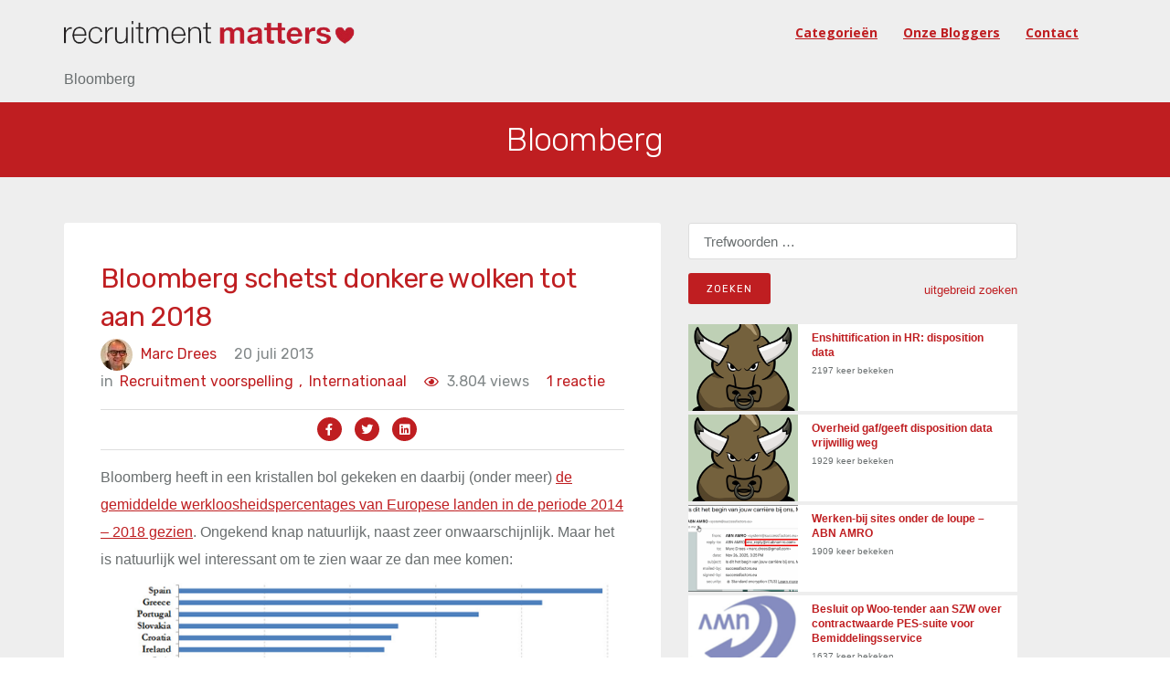

--- FILE ---
content_type: text/html; charset=UTF-8
request_url: https://recruitmentmatters.nl/tag/bloomberg/
body_size: 39230
content:
<!DOCTYPE html><html
lang=nl-NL prefix="og: https://ogp.me/ns#"><head ><meta
charset="UTF-8"><meta
name="viewport" content="width=device-width, initial-scale=1"><link
rel=profile href=https://gmpg.org/xfn/11><title>Bloomberg Archieven - RecruitmentMatters</title><meta
name="robots" content="follow, index, max-snippet:-1, max-video-preview:-1, max-image-preview:large"><link
rel=canonical href=https://recruitmentmatters.nl/tag/bloomberg/ ><meta
property="og:locale" content="nl_NL"><meta
property="og:type" content="article"><meta
property="og:title" content="Bloomberg Archieven - RecruitmentMatters"><meta
property="og:url" content="https://recruitmentmatters.nl/tag/bloomberg/"><meta
property="og:site_name" content="RecruitmentMatters"><meta
name="twitter:card" content="summary_large_image"><meta
name="twitter:title" content="Bloomberg Archieven - RecruitmentMatters"><meta
name="twitter:label1" content="Berichten"><meta
name="twitter:data1" content="1"> <script type=application/ld+json class=rank-math-schema>{"@context":"https://schema.org","@graph":[{"@type":"Person","@id":"https://recruitmentmatters.nl/#person","name":"Dirk Goossens","image":{"@type":"ImageObject","@id":"https://recruitmentmatters.nl/#logo","url":"https://recruitmentmatters.nl/wp-content/uploads/2023/11/rm2_400x400.png","contentUrl":"https://recruitmentmatters.nl/wp-content/uploads/2023/11/rm2_400x400.png","caption":"RecruitmentMatters","inLanguage":"nl-NL"}},{"@type":"WebSite","@id":"https://recruitmentmatters.nl/#website","url":"https://recruitmentmatters.nl","name":"RecruitmentMatters","publisher":{"@id":"https://recruitmentmatters.nl/#person"},"inLanguage":"nl-NL"},{"@type":"BreadcrumbList","@id":"https://recruitmentmatters.nl/tag/bloomberg/#breadcrumb","itemListElement":[{"@type":"ListItem","position":"1","item":{"@id":"https://recruitmentmatters.nl/tag/bloomberg/","name":"Bloomberg"}}]},{"@type":"CollectionPage","@id":"https://recruitmentmatters.nl/tag/bloomberg/#webpage","url":"https://recruitmentmatters.nl/tag/bloomberg/","name":"Bloomberg Archieven - RecruitmentMatters","isPartOf":{"@id":"https://recruitmentmatters.nl/#website"},"inLanguage":"nl-NL","breadcrumb":{"@id":"https://recruitmentmatters.nl/tag/bloomberg/#breadcrumb"}}]}</script> <link
rel=dns-prefetch href=//fonts.googleapis.com><link
rel=alternate type=application/rss+xml title="RecruitmentMatters &raquo; feed" href=https://recruitmentmatters.nl/feed/ ><link
rel=alternate type=application/rss+xml title="RecruitmentMatters &raquo; reacties feed" href=https://recruitmentmatters.nl/comments/feed/ ><link
rel=alternate type=application/rss+xml title="RecruitmentMatters &raquo; Bloomberg tag feed" href=https://recruitmentmatters.nl/tag/bloomberg/feed/ ><style id=wp-img-auto-sizes-contain-inline-css>img:is([sizes=auto i],[sizes^="auto," i]){contain-intrinsic-size:3000px 1500px}</style><link
rel=stylesheet href=https://recruitmentmatters.nl/wp-content/cache/minify/51d64.css media=all><style id=global-styles-inline-css>/*<![CDATA[*/:root{--wp--preset--aspect-ratio--square:1;--wp--preset--aspect-ratio--4-3:4/3;--wp--preset--aspect-ratio--3-4:3/4;--wp--preset--aspect-ratio--3-2:3/2;--wp--preset--aspect-ratio--2-3:2/3;--wp--preset--aspect-ratio--16-9:16/9;--wp--preset--aspect-ratio--9-16:9/16;--wp--preset--color--black:#000;--wp--preset--color--cyan-bluish-gray:#abb8c3;--wp--preset--color--white:#fff;--wp--preset--color--pale-pink:#f78da7;--wp--preset--color--vivid-red:#cf2e2e;--wp--preset--color--luminous-vivid-orange:#ff6900;--wp--preset--color--luminous-vivid-amber:#fcb900;--wp--preset--color--light-green-cyan:#7bdcb5;--wp--preset--color--vivid-green-cyan:#00d084;--wp--preset--color--pale-cyan-blue:#8ed1fc;--wp--preset--color--vivid-cyan-blue:#0693e3;--wp--preset--color--vivid-purple:#9b51e0;--wp--preset--gradient--vivid-cyan-blue-to-vivid-purple:linear-gradient(135deg,rgb(6,147,227) 0%,rgb(155,81,224) 100%);--wp--preset--gradient--light-green-cyan-to-vivid-green-cyan:linear-gradient(135deg,rgb(122,220,180) 0%,rgb(0,208,130) 100%);--wp--preset--gradient--luminous-vivid-amber-to-luminous-vivid-orange:linear-gradient(135deg,rgb(252,185,0) 0%,rgb(255,105,0) 100%);--wp--preset--gradient--luminous-vivid-orange-to-vivid-red:linear-gradient(135deg,rgb(255,105,0) 0%,rgb(207,46,46) 100%);--wp--preset--gradient--very-light-gray-to-cyan-bluish-gray:linear-gradient(135deg,rgb(238,238,238) 0%,rgb(169,184,195) 100%);--wp--preset--gradient--cool-to-warm-spectrum:linear-gradient(135deg,rgb(74,234,220) 0%,rgb(151,120,209) 20%,rgb(207,42,186) 40%,rgb(238,44,130) 60%,rgb(251,105,98) 80%,rgb(254,248,76) 100%);--wp--preset--gradient--blush-light-purple:linear-gradient(135deg,rgb(255,206,236) 0%,rgb(152,150,240) 100%);--wp--preset--gradient--blush-bordeaux:linear-gradient(135deg,rgb(254,205,165) 0%,rgb(254,45,45) 50%,rgb(107,0,62) 100%);--wp--preset--gradient--luminous-dusk:linear-gradient(135deg,rgb(255,203,112) 0%,rgb(199,81,192) 50%,rgb(65,88,208) 100%);--wp--preset--gradient--pale-ocean:linear-gradient(135deg,rgb(255,245,203) 0%,rgb(182,227,212) 50%,rgb(51,167,181) 100%);--wp--preset--gradient--electric-grass:linear-gradient(135deg,rgb(202,248,128) 0%,rgb(113,206,126) 100%);--wp--preset--gradient--midnight:linear-gradient(135deg,rgb(2,3,129) 0%,rgb(40,116,252) 100%);--wp--preset--font-size--small:13px;--wp--preset--font-size--medium:20px;--wp--preset--font-size--large:36px;--wp--preset--font-size--x-large:42px;--wp--preset--spacing--20:0.44rem;--wp--preset--spacing--30:0.67rem;--wp--preset--spacing--40:1rem;--wp--preset--spacing--50:1.5rem;--wp--preset--spacing--60:2.25rem;--wp--preset--spacing--70:3.38rem;--wp--preset--spacing--80:5.06rem;--wp--preset--shadow--natural:6px 6px 9px rgba(0, 0, 0, 0.2);--wp--preset--shadow--deep:12px 12px 50px rgba(0, 0, 0, 0.4);--wp--preset--shadow--sharp:6px 6px 0px rgba(0, 0, 0, 0.2);--wp--preset--shadow--outlined:6px 6px 0px -3px rgb(255, 255, 255), 6px 6px rgb(0, 0, 0);--wp--preset--shadow--crisp:6px 6px 0px rgb(0, 0, 0)}:where(.is-layout-flex){gap:0.5em}:where(.is-layout-grid){gap:0.5em}body .is-layout-flex{display:flex}.is-layout-flex{flex-wrap:wrap;align-items:center}.is-layout-flex>:is(*,div){margin:0}body .is-layout-grid{display:grid}.is-layout-grid>:is(*,div){margin:0}:where(.wp-block-columns.is-layout-flex){gap:2em}:where(.wp-block-columns.is-layout-grid){gap:2em}:where(.wp-block-post-template.is-layout-flex){gap:1.25em}:where(.wp-block-post-template.is-layout-grid){gap:1.25em}.has-black-color{color:var(--wp--preset--color--black) !important}.has-cyan-bluish-gray-color{color:var(--wp--preset--color--cyan-bluish-gray) !important}.has-white-color{color:var(--wp--preset--color--white) !important}.has-pale-pink-color{color:var(--wp--preset--color--pale-pink) !important}.has-vivid-red-color{color:var(--wp--preset--color--vivid-red) !important}.has-luminous-vivid-orange-color{color:var(--wp--preset--color--luminous-vivid-orange) !important}.has-luminous-vivid-amber-color{color:var(--wp--preset--color--luminous-vivid-amber) !important}.has-light-green-cyan-color{color:var(--wp--preset--color--light-green-cyan) !important}.has-vivid-green-cyan-color{color:var(--wp--preset--color--vivid-green-cyan) !important}.has-pale-cyan-blue-color{color:var(--wp--preset--color--pale-cyan-blue) !important}.has-vivid-cyan-blue-color{color:var(--wp--preset--color--vivid-cyan-blue) !important}.has-vivid-purple-color{color:var(--wp--preset--color--vivid-purple) !important}.has-black-background-color{background-color:var(--wp--preset--color--black) !important}.has-cyan-bluish-gray-background-color{background-color:var(--wp--preset--color--cyan-bluish-gray) !important}.has-white-background-color{background-color:var(--wp--preset--color--white) !important}.has-pale-pink-background-color{background-color:var(--wp--preset--color--pale-pink) !important}.has-vivid-red-background-color{background-color:var(--wp--preset--color--vivid-red) !important}.has-luminous-vivid-orange-background-color{background-color:var(--wp--preset--color--luminous-vivid-orange) !important}.has-luminous-vivid-amber-background-color{background-color:var(--wp--preset--color--luminous-vivid-amber) !important}.has-light-green-cyan-background-color{background-color:var(--wp--preset--color--light-green-cyan) !important}.has-vivid-green-cyan-background-color{background-color:var(--wp--preset--color--vivid-green-cyan) !important}.has-pale-cyan-blue-background-color{background-color:var(--wp--preset--color--pale-cyan-blue) !important}.has-vivid-cyan-blue-background-color{background-color:var(--wp--preset--color--vivid-cyan-blue) !important}.has-vivid-purple-background-color{background-color:var(--wp--preset--color--vivid-purple) !important}.has-black-border-color{border-color:var(--wp--preset--color--black) !important}.has-cyan-bluish-gray-border-color{border-color:var(--wp--preset--color--cyan-bluish-gray) !important}.has-white-border-color{border-color:var(--wp--preset--color--white) !important}.has-pale-pink-border-color{border-color:var(--wp--preset--color--pale-pink) !important}.has-vivid-red-border-color{border-color:var(--wp--preset--color--vivid-red) !important}.has-luminous-vivid-orange-border-color{border-color:var(--wp--preset--color--luminous-vivid-orange) !important}.has-luminous-vivid-amber-border-color{border-color:var(--wp--preset--color--luminous-vivid-amber) !important}.has-light-green-cyan-border-color{border-color:var(--wp--preset--color--light-green-cyan) !important}.has-vivid-green-cyan-border-color{border-color:var(--wp--preset--color--vivid-green-cyan) !important}.has-pale-cyan-blue-border-color{border-color:var(--wp--preset--color--pale-cyan-blue) !important}.has-vivid-cyan-blue-border-color{border-color:var(--wp--preset--color--vivid-cyan-blue) !important}.has-vivid-purple-border-color{border-color:var(--wp--preset--color--vivid-purple) !important}.has-vivid-cyan-blue-to-vivid-purple-gradient-background{background:var(--wp--preset--gradient--vivid-cyan-blue-to-vivid-purple) !important}.has-light-green-cyan-to-vivid-green-cyan-gradient-background{background:var(--wp--preset--gradient--light-green-cyan-to-vivid-green-cyan) !important}.has-luminous-vivid-amber-to-luminous-vivid-orange-gradient-background{background:var(--wp--preset--gradient--luminous-vivid-amber-to-luminous-vivid-orange) !important}.has-luminous-vivid-orange-to-vivid-red-gradient-background{background:var(--wp--preset--gradient--luminous-vivid-orange-to-vivid-red) !important}.has-very-light-gray-to-cyan-bluish-gray-gradient-background{background:var(--wp--preset--gradient--very-light-gray-to-cyan-bluish-gray) !important}.has-cool-to-warm-spectrum-gradient-background{background:var(--wp--preset--gradient--cool-to-warm-spectrum) !important}.has-blush-light-purple-gradient-background{background:var(--wp--preset--gradient--blush-light-purple) !important}.has-blush-bordeaux-gradient-background{background:var(--wp--preset--gradient--blush-bordeaux) !important}.has-luminous-dusk-gradient-background{background:var(--wp--preset--gradient--luminous-dusk) !important}.has-pale-ocean-gradient-background{background:var(--wp--preset--gradient--pale-ocean) !important}.has-electric-grass-gradient-background{background:var(--wp--preset--gradient--electric-grass) !important}.has-midnight-gradient-background{background:var(--wp--preset--gradient--midnight) !important}.has-small-font-size{font-size:var(--wp--preset--font-size--small) !important}.has-medium-font-size{font-size:var(--wp--preset--font-size--medium) !important}.has-large-font-size{font-size:var(--wp--preset--font-size--large) !important}.has-x-large-font-size{font-size:var(--wp--preset--font-size--x-large) !important}/*]]>*/</style><style id=classic-theme-styles-inline-css>/*! This file is auto-generated */
.wp-block-button__link{color:#fff;background-color:#32373c;border-radius:9999px;box-shadow:none;text-decoration:none;padding:calc(.667em + 2px) calc(1.333em + 2px);font-size:1.125em}.wp-block-file__button{background:#32373c;color:#fff;text-decoration:none}</style><link
rel=stylesheet href=https://recruitmentmatters.nl/wp-content/cache/minify/b5de0.css media=all><link
rel=stylesheet id=deo_google_fonts-css href='https://fonts.googleapis.com/css?family=Rubik%3A300%2C400%2C700%7COpen+Sans%3A400%2C400i%2C700&#038;ver=6.9' type=text/css media=all> <script src=https://recruitmentmatters.nl/wp-content/cache/minify/d52ed.js></script> <link
rel=https://api.w.org/ href=https://recruitmentmatters.nl/wp-json/ ><link
rel=alternate title=JSON type=application/json href=https://recruitmentmatters.nl/wp-json/wp/v2/tags/1605><link
rel=EditURI type=application/rsd+xml title=RSD href=https://recruitmentmatters.nl/xmlrpc.php?rsd><meta
name="generator" content="WordPress 6.9"><link
rel=icon href=https://recruitmentmatters.nl/wp-content/uploads/2023/11/cropped-rm2_400x400.png sizes=32x32><link
rel=icon href=https://recruitmentmatters.nl/wp-content/uploads/2023/11/cropped-rm2_400x400.png sizes=192x192><link
rel=apple-touch-icon href=https://recruitmentmatters.nl/wp-content/uploads/2023/11/cropped-rm2_400x400.png><meta
name="msapplication-TileImage" content="https://recruitmentmatters.nl/wp-content/uploads/2023/11/cropped-rm2_400x400.png"><style id=wp-custom-css>.entry-thumbnail{display:none}</style> <script src=https://kit.fontawesome.com/2803bb2daf.js crossorigin=anonymous async></script> </head><body
class="archive tag tag-bloomberg tag-1605 wp-custom-logo wp-theme-recruitmentmatters group-blog"><main
class="main-wrapper oh"><header
class="nav nav-dark"><div
class=nav-holder  id=sticky-nav  ><div
class="container relative"><div
class=flex-parent><form
role=search method=get class=nav-search-wrap action=https://recruitmentmatters.nl/ >
<input
type=search class=nav-search-input placeholder="Type &amp; Hit Enter" value name=s>
<i
class="ui-close nav-search-close" id=nav-search-close></i></form><div
class="nav-header clearfix"><div
class=logo-wrap>
<a
href=https://recruitmentmatters.nl/ >
<img
src=https://recruitmentmatters.nl/wp-content/uploads/2023/11/recruitmentmatters_logo-2.png class="logo logo-light" alt=RecruitmentMatters><h1 class="hide">RecruitmentMattersAlles over online recruitment</h1>
</a></div>
<button
type=button class=nav-icon-toggle id=nav-icon-toggle data-toggle=collapse data-target=#navbar-collapse>
<span
class=sr-only>Toggle navigation</span>
<span
class=nav-icon-toggle-bar></span>
<span
class=nav-icon-toggle-bar></span>
<span
class=nav-icon-toggle-bar></span>
</button></div><nav
id=navbar-collapse class="nav-wrap nav-align-right collapse navbar-collapse"><ul
id=menu-recruitmentmatters class=nav-menu><li
id=menu-item-64051 class="menu-item menu-item-type-post_type menu-item-object-page menu-item-64051"><a
href=https://recruitmentmatters.nl/zoeken-naar-artikelen-op-basis-van-trefwoorden-tags-of-categorieen/ >Categorieën</a></li>
<li
id=menu-item-56450 class="menu-item menu-item-type-post_type menu-item-object-page menu-item-56450"><a
href=https://recruitmentmatters.nl/onze-blogger/ >Onze bloggers</a></li>
<li
id=menu-item-56526 class="menu-item menu-item-type-post_type menu-item-object-page menu-item-56526"><a
href=https://recruitmentmatters.nl/contact-us/ >Contact</a></li></ul><div
class="nav-right hidden-sm hidden-xs"></div><form
role=search method=get class=nav-search-wrap action=https://recruitmentmatters.nl/ >
<input
type=search class=nav-search-input placeholder="Type &amp; Hit Enter" value name=s>
<i
class="ui-close nav-search-close" id=nav-search-close></i></form><form
method=get class="nav-search-mobile hidden-lg hidden-md" action=https://recruitmentmatters.nl/ >
<input
type=search placeholder=zoeken... class=nav-search-mobile-input value name=s>
<button
type=submit class=nav-search-mobile-button>
<i
class=ui-search></i>
</button></form></nav></div><nav
aria-label=breadcrumbs class=rank-math-breadcrumb><p><span
class=last>Bloomberg</span></p></nav></div></div></header> <script async src="https://www.googletagmanager.com/gtag/js?id=UA-112543343-1"></script> <script>window.dataLayer=window.dataLayer||[];function gtag(){dataLayer.push(arguments);}
gtag('js',new Date());gtag('config','UA-112543343-1');</script> <section
class="page-title text-center"><h1 class="page-title-title">
Bloomberg</h1></section><section
class="section-wrap section-wrap-home-post blog pb-50"><div
class=container><div
class=row><div
class="blog-content mb-50 col-lg-7 sidebar-on blog__content--left"><div
class=section-home-desktop-view></div><div
class=section-home-desktop-view style=display:none><article
id=post-46732 class="entry post-46732 post type-post status-publish format-standard has-post-thumbnail hentry category-internationaal category-recruitment-voorspelling tag-bloomberg tag-werkloosheid"><div
class=entry-wrap><h2 class="entry-title"><a
href=https://recruitmentmatters.nl/2013/07/20/bloomberg-schetst-donkere-wolken-tot-aan-2018/ >Bloomberg schetst donkere wolken tot aan 2018</a></h2><ul
class=entry-meta>
<li
class=entry-meta-author>
<img
alt='Avatar foto' src=https://recruitmentmatters.nl/wp-content/uploads/2021/03/marcske-35x35.jpg srcset='https://recruitmentmatters.nl/wp-content/uploads/2021/03/marcske-70x70.jpg 2x' class='avatar avatar-35 photo' height=35 width=35 decoding=async>
<a
href=https://recruitmentmatters.nl/author/marcdrees/ title="Berichten van Marc Drees" rel=author>Marc Drees</a>		</li>
<li
class=entry-date>
<span>20 juli 2013</span>		</li>
<li
class=entry-category>
<span>in </span>
<a
class=category_meta_0 href=https://recruitmentmatters.nl/category/economie/internationaal/ class=entry-category>Internationaal<span
class=category_comm_0>,</span></a> <a
class=category_meta_1 href=https://recruitmentmatters.nl/category/trends-nieuws/recruitment-voorspelling/ class=entry-category>Recruitment voorspelling<span
class=category_comm_1>,</span></a>		</li>
<li
class=entry-category>
<span> <span
class=post-view-count><i
class="fa fa-eye" aria-hidden=true></i></span> 3.804 views</span>
</li>
<li
class=entry-comments>
<a
href=https://recruitmentmatters.nl/2013/07/20/bloomberg-schetst-donkere-wolken-tot-aan-2018/#comments>1 reactie</a>		</li></ul><div
class=entry-social-icon><ul>
<li><a
target=_blank class=share-button href="https://www.facebook.com/sharer/sharer.php?u=https://recruitmentmatters.nl/2013/07/20/bloomberg-schetst-donkere-wolken-tot-aan-2018//"><i
class="fab fa-facebook-f"></i></a></li>
<li><a
target=_blank class=share-button href="https://twitter.com/intent/tweet?url=https://recruitmentmatters.nl/2013/07/20/bloomberg-schetst-donkere-wolken-tot-aan-2018/"><i
class="fab fa-twitter"></i></a></li>
<li><a
target=_blank class=share-button href="https://www.linkedin.com/sharing/share-offsite/?url=https://recruitmentmatters.nl/2013/07/20/bloomberg-schetst-donkere-wolken-tot-aan-2018/"><i
class="fab fa-linkedin"></i></a></li></ul></div><div
class="entry-content content-text-data"><p>Bloomberg heeft in een kristallen bol gekeken en daarbij (onder meer) <a
title="Worst Five-Year Outlook in Europe: Countries" href=https://www.bloomberg.com/visual-data/best-and-worst/worst-five-year-outlook-in-europe-countries target=_blank rel=noopener>de gemiddelde werkloosheidspercentages van Europese landen in de periode 2014 &#8211; 2018 gezien</a>. Ongekend knap natuurlijk, naast zeer onwaarschijnlijk. Maar het is natuurlijk wel interessant om te zien waar ze dan mee komen:</p><p><a
href=https://recruitmentmatters.nl/wp-content/uploads/2013/07/image79.png><img
fetchpriority=high decoding=async style="border-bottom: 0px;border-left: 0px;padding-left: 0px;padding-right: 0px;border-top: 0px;border-right: 0px;padding-top: 0px" title="Bloomberg: Projected average unemployment 2014 – 2018." border=0 alt="Bloomberg: Projected average unemployment 2014 – 2018." src=https://recruitmentmatters.nl/wp-content/uploads/2013/07/image_thumb77.png width=620 height=447></a></p><p><em>Bloomberg: Projected average unemployment 2014 – 2018.</em></p><p>Maar hoe verhouden deze projecties zich tot de huidige situatie?</p><p> <a
href=https://recruitmentmatters.nl/2013/07/20/bloomberg-schetst-donkere-wolken-tot-aan-2018/#more-46732 class=more-link><span
aria-label="Meer lezen over Bloomberg schetst donkere wolken tot aan 2018">(meer&hellip;)</span></a></p><p></p></div><div
class="row read-more-container">
<a
href=https://recruitmentmatters.nl/2013/07/20/bloomberg-schetst-donkere-wolken-tot-aan-2018/ class=read-more><button
class="btn read-more-btn">Lees verder</button></a></div></div></article></div></div><aside
class="col-lg-4 sidebar"><div
id=secondary class=widget-area role=complementary><div
class=post-widget-area-search><form
role=search method=get class=search-form action=https://recruitmentmatters.nl/ >
<label>
<span
class=screen-reader-text>Zoeken naar:</span>
<input
type=search class=search-field placeholder="Trefwoorden …" value name=s title="Zoeken naar:">
</label>
<input
type=submit class=search-submit value=Zoeken>
<span
class=sildebar-advation-btn>
<button
id=extendSearch type=button>uitgebreid zoeken </button>
</span></form></div><div
class=sildebar-advation-serach style=display:none;><div
style=display:none;>  <select
name=authors id=authors class><option
value=61>administraator</option><option
value=18>Alexander Crépin</option><option
value=27>Annelien Jordense</option><option
value=59>Annemarie Stel</option><option
value=50>Arjan Elbers</option><option
value=4>Bas van de Haterd</option><option
value=65>Bas van der Starre</option><option
value=17>Bas Wencker</option><option
value=34>Bas Westland</option><option
value=15>Ben Holewijn</option><option
value=7>Chris Stapper</option><option
value=46>Corné Wielemaker</option><option
value=31>Danny Lelieveld</option><option
value=44>Dirk Goossens</option><option
value=3>Floor Drees</option><option
value=13>Gastblogger</option><option
value=11>Gerard Mulder</option><option
value=12>Gijs Bos</option><option
value=67>Grethe van Geffen</option><option
value=40>Han Mesters</option><option
value=32>Hank Oosterbaan</option><option
value=22>Harry van Loo</option><option
value=56>Herbert Prins</option><option
value=62>Jaap Hardeman</option><option
value=19>Jakolien Sok</option><option
value=41>Jelle den Dunnen</option><option
value=35>Jeroen Hoekstra</option><option
value=47>Jiska Rodenburg</option><option
value=64>Joes van Dijk</option><option
value=51>Laura Overwijk</option><option
value=58>Laurens Tienkamp</option><option
value=8>Lindy Dragstra</option><option
value=26>Lodi Planting</option><option
value=2>Marc Drees</option><option
value=10>Marco van Hurne</option><option
value=55>Marieke Drees</option><option
value=53>Marlies Brenters</option><option
value=23>Martijn Betgem</option><option
value=39>Martijn Smit</option><option
value=63>Michel Rijnders</option><option
value=45>Michiel Cobben</option><option
value=21>Paul van Oosterhout</option><option
value=54>Reza Atlaschi</option><option
value=33>Rob van Elburg</option><option
value=24>Roel Kiers</option><option
value=60>Rogier Thewessen</option><option
value=9>Ronald Kreugel</option><option
value=43>Ruben Hoogervorst</option><option
value=52>Sjors van der Meijden</option><option
value=66>Tanya Bakker</option><option
value=28>Tessa Faber</option><option
value=29>Thomas Waldman</option><option
value=25>Ton Rodenburg</option><option
value=37>Wilbert Geijtenbeek</option>
</select></div><form
action method=post class=searchandfilter><div><ul><li><input
type=text name=ofsearch placeholder="Trefwoorden …" value></li><li><select
name=ofcategory id=ofcategory class=postform><option
value=0 selected=selected>Alle categorieën</option><option
class=level-0 value=596>Accessibility</option><option
class=level-0 value=2623>Afwijzingsbrief</option><option
class=level-0 value=2331>AI</option><option
class=level-0 value=2592>AI Act</option><option
class=level-0 value=3046>AI slop</option><option
class=level-0 value=1>Algemeen</option><option
class=level-0 value=12>Algemene vacaturesite</option><option
class=level-0 value=845>Applicant tracking systeem (ATS)</option><option
class=level-0 value=77>Arbeidsmarkt &amp; beleid</option><option
class=level-0 value=78>Arbeidsmarktcommunicatie</option><option
class=level-0 value=15>Arbeidsvoorwaarden</option><option
class=level-0 value=2303>Artificial Intelligence</option><option
class=level-0 value=2391>Assessments</option><option
class=level-0 value=856>Augmented reality</option><option
class=level-0 value=2583>AVG</option><option
class=level-0 value=851>Babyboomer</option><option
class=level-0 value=963>Background checking</option><option
class=level-0 value=815>Bedrijfsresultaat</option><option
class=level-0 value=27>Beleid</option><option
class=level-0 value=2332>Bias</option><option
class=level-0 value=809>Corporate branding</option><option
class=level-0 value=2618>Custom GPT</option><option
class=level-0 value=824>Customer experience</option><option
class=level-0 value=842>CV aggregatie</option><option
class=level-0 value=830>CV aggregator</option><option
class=level-0 value=13>CV database</option><option
class=level-0 value=839>CV extractie, -parsing</option><option
class=level-0 value=2325>cv maker</option><option
class=level-0 value=841>CV multiposting</option><option
class=level-0 value=2798>cv-tools</option><option
class=level-0 value=2769>cv-tools</option><option
class=level-0 value=3066>Data grab</option><option
class=level-0 value=2585>Data onderzoek</option><option
class=level-0 value=2656>Demografie</option><option
class=level-0 value=829>Detacheringsbureau</option><option
class=level-0 value=2202>Discriminatie</option><option
class=level-0 value=2985>disposition data</option><option
class=level-0 value=2902>diversiteit</option><option
class=level-0 value=869>E-assessment</option><option
class=level-0 value=867>E-learning</option><option
class=level-0 value=868>E-testing</option><option
class=level-0 value=469>Economie</option><option
class=level-0 value=3024>employee branding</option><option
class=level-0 value=581>Employer branding</option><option
class=level-0 value=811>Employer ranking</option><option
class=level-0 value=3043>ethiek</option><option
class=level-0 value=3019>faillissement</option><option
class=level-0 value=2983>forever data</option><option
class=level-0 value=826>Functioneel ontwerp</option><option
class=level-0 value=875>Fusies en overnames</option><option
class=level-0 value=2606>GDPR</option><option
class=level-0 value=22>Gen Y</option><option
class=level-0 value=849>Generatie Einstein</option><option
class=level-0 value=3042>ghosten</option><option
class=level-0 value=825>Grafisch ontwerp</option><option
class=level-0 value=844>HRM system</option><option
class=level-0 value=2357>Inclusiviteit</option><option
class=level-0 value=75>Interaction design</option><option
class=level-0 value=30>Internationaal</option><option
class=level-0 value=14>Interview</option><option
class=level-0 value=2565>Job Application Automation</option><option
class=level-0 value=44>Kandidaat</option><option
class=level-0 value=32>Knipoog</option><option
class=level-0 value=833>Krant, tijdschrift</option><option
class=level-0 value=2356>Linkedin</option><option
class=level-0 value=2613>LLM</option><option
class=level-0 value=2302>Machine learning</option><option
class=level-0 value=808>Marketing en communicatie</option><option
class=level-0 value=836>Matching technologie</option><option
class=level-0 value=862>Medewerker</option><option
class=level-0 value=339>Mensen</option><option
class=level-0 value=36>Microblogging (Twitter)</option><option
class=level-0 value=79>Nationaal</option><option
class=level-0 value=51>Niche vacaturesite</option><option
class=level-0 value=2326>Online cv</option><option
class=level-0 value=82>Online netwerk</option><option
class=level-0 value=33>Online privacy</option><option
class=level-0 value=53>Online solliciteren</option><option
class=level-0 value=3090>ontologie</option><option
class=level-0 value=2310>Open sollicitatie</option><option
class=level-0 value=814>Opleiding &amp; training</option><option
class=level-0 value=31>Over RecruitmentMatters</option><option
class=level-0 value=813>Overheidsbeleid</option><option
class=level-0 value=952>People aggregator</option><option
class=level-0 value=827>Persona</option><option
class=level-0 value=582>Personal branding</option><option
class=level-0 value=810>Personal ranking</option><option
class=level-0 value=876>Phishing</option><option
class=level-0 value=2348>Platform</option><option
class=level-0 value=99>Privacy</option><option
class=level-0 value=853>Privacy wetgeving</option><option
class=level-0 value=2542>Programmatic recruitment</option><option
class=level-0 value=2609>Public Employment Service</option><option
class=level-0 value=854>Rating- en vergelijkingssite</option><option
class=level-0 value=817>Recessie</option><option
class=level-0 value=47>Recruiter</option><option
class=level-0 value=884>Recruitment event</option><option
class=level-0 value=54>Recruitment innovatie</option><option
class=level-0 value=41>Recruitment nieuws</option><option
class=level-0 value=25>Recruitment onderzoek</option><option
class=level-0 value=739>Recruitment proces</option><option
class=level-0 value=834>Recruitment publicatie</option><option
class=level-0 value=828>Recruitment sites</option><option
class=level-0 value=835>Recruitment technologie</option><option
class=level-0 value=81>Recruitment trend</option><option
class=level-0 value=80>Recruitment trends &amp; nieuws</option><option
class=level-0 value=940>Recruitment voorspelling</option><option
class=level-0 value=2584>Recruitment vragenlijst</option><option
class=level-0 value=951>RecruitmentMatrix</option><option
class=level-0 value=16>Referral site</option><option
class=level-0 value=964>RPO</option><option
class=level-0 value=858>RSS, widget</option><option
class=level-0 value=848>Search engine marketing (SEM)</option><option
class=level-0 value=846>Search engine optimalisatie (SEO)</option><option
class=level-0 value=7>Search technologie</option><option
class=level-0 value=837>Serious gaming</option><option
class=level-0 value=2330>Skills</option><option
class=level-0 value=822>Smartphone</option><option
class=level-0 value=1948>Social cross-referencing tools</option><option
class=level-0 value=789>Social media</option><option
class=level-0 value=10>Social netwerk</option><option
class=level-0 value=859>Social tagging, folksonomy</option><option
class=level-0 value=861>Sollicitant</option><option
class=level-0 value=864>Sourcing, searching</option><option
class=level-0 value=37>Spam</option><option
class=level-0 value=812>Strategie en beleid</option><option
class=level-0 value=823>Tablet PC</option><option
class=level-0 value=847>Talent management systeem</option><option
class=level-0 value=3089>taxonomie</option><option
class=level-0 value=2917>tender</option><option
class=level-0 value=73>Uitzendbureau</option><option
class=level-0 value=56>Usability</option><option
class=level-0 value=2674>user experience (ux)</option><option
class=level-0 value=34>user generated content</option><option
class=level-0 value=843>Vacature aggregatie</option><option
class=level-0 value=831>Vacature aggregator</option><option
class=level-0 value=838>Vacature extractie, -parsing</option><option
class=level-0 value=840>Vacature multiposting</option><option
class=level-0 value=883>Vergelijkingssite</option><option
class=level-0 value=50>Vertical search engine</option><option
class=level-0 value=871>virtual job fair</option><option
class=level-0 value=855>Virtuele wereld</option><option
class=level-0 value=17>Web 2.0</option><option
class=level-0 value=29>Weblog</option><option
class=level-0 value=2720>werken-bij site</option><option
class=level-0 value=872>Werkgelegenheid</option><option
class=level-0 value=865>Werkgever</option><option
class=level-0 value=860>Werkzoeker</option><option
class=level-0 value=72>Werving &amp; selectiebureau</option><option
class=level-0 value=11>Wervingssite</option><option
class=level-0 value=3096>wet open overheid</option><option
class=level-0 value=880>ZZP&#8217;er</option>
</select>
<input
type=hidden name=ofcategory_operator value=and></li><li><select
name=ofpost_tag id=ofpost_tag class=postform><option
value=0>Alle tags</option><option
class=level-0 value=2514>@XHiring</option><option
class=level-0 value=1201>#dww12</option><option
class=level-0 value=967>#HRtech #HRtecheorope</option><option
class=level-0 value=2160>#Intelligence16</option><option
class=level-0 value=1692>#jeugdopzeok</option><option
class=level-0 value=1681>#jeugdopzoek</option><option
class=level-0 value=3045>#metoo</option><option
class=level-0 value=1187>#mey12</option><option
class=level-0 value=2206>#MIR2018</option><option
class=level-0 value=1184>#mye12</option><option
class=level-0 value=1345>#smcadam</option><option
class=level-0 value=1693>#SOSUEU</option><option
class=level-0 value=1289>#TSC13</option><option
class=level-0 value=232>1 April</option><option
class=level-0 value=243>10 April</option><option
class=level-0 value=3119>10x Team</option><option
class=level-0 value=1208>123mobile</option><option
class=level-0 value=428>19 April</option><option
class=level-0 value=2918>1Template</option><option
class=level-0 value=1513>2012</option><option
class=level-0 value=1144>2013</option><option
class=level-0 value=1375>2014</option><option
class=level-0 value=1997>2015</option><option
class=level-0 value=2522>2023</option><option
class=level-0 value=3197>2025</option><option
class=level-0 value=2519>34 oplossingen voor werkgevers</option><option
class=level-0 value=1107>360inc</option><option
class=level-0 value=1947>360social</option><option
class=level-0 value=359>3e</option><option
class=level-0 value=1907>3Sorucing</option><option
class=level-0 value=1620>3Sourcing</option><option
class=level-0 value=2317>404-page</option><option
class=level-0 value=931>45+</option><option
class=level-0 value=1029>503</option><option
class=level-0 value=1977>50plus</option><option
class=level-0 value=2021>58.com</option><option
class=level-0 value=1365>6Sense</option><option
class=level-0 value=2125>8vance</option><option
class=level-0 value=2521>8vance Matching Technologies</option><option
class=level-0 value=2453>Aaltje Vincent</option><option
class=level-0 value=1191>AamigoO</option><option
class=level-0 value=1268>AamigoO Group</option><option
class=level-0 value=1270>AamigoO Services</option><option
class=level-0 value=325>Aanbieding</option><option
class=level-0 value=200>Aandacht</option><option
class=level-0 value=1486>Aangenaamwerk.nl</option><option
class=level-0 value=1431>Aanpak jeugdwerkloosheid</option><option
class=level-0 value=2120>aanpak werkloosheid arbeidsgehandicapten</option><option
class=level-0 value=2133>aantal inwoners</option><option
class=level-0 value=2351>aantal werklozen</option><option
class=level-0 value=2400>aantal werklozen per vacature</option><option
class=level-0 value=750>aantrekkelijke organisatie</option><option
class=level-0 value=749>aantrekkelijkheid profiel</option><option
class=level-0 value=2541>aanvraagformulier</option><option
class=level-0 value=1955>Aart van der Gaag</option><option
class=level-0 value=1568>Aart van der Vlist</option><option
class=level-0 value=2052>Abdel Tefridj</option><option
class=level-0 value=105>Abn Amro</option><option
class=level-0 value=196>Abn Amro Vandaag</option><option
class=level-0 value=1854>About.me</option><option
class=level-0 value=2288>ABP</option><option
class=level-0 value=1081>ABU</option><option
class=level-0 value=1127>Academia.edu</option><option
class=level-0 value=480>Academie</option><option
class=level-0 value=1358>Academie voor Arbeidscommunicatie</option><option
class=level-0 value=2553>Accelerate People Group</option><option
class=level-0 value=1114>Accenture</option><option
class=level-0 value=2343>Accessibility</option><option
class=level-0 value=681>accountability</option><option
class=level-0 value=692>accountantskantoor</option><option
class=level-0 value=197>Accountmanager</option><option
class=level-0 value=973>ACEA</option><option
class=level-0 value=2986>Aceunlock</option><option
class=level-0 value=151>Achtergrond</option><option
class=level-0 value=278>Achternaam</option><option
class=level-0 value=2535>actieve kandidaat</option><option
class=level-0 value=1791>Actonomy</option><option
class=level-0 value=1139>AD</option><option
class=level-0 value=3051>Ada Böhm</option><option
class=level-0 value=1876>ADC</option><option
class=level-0 value=593>Add new tag</option><option
class=level-0 value=2651>add to cart</option><option
class=level-0 value=1105>Adecco</option><option
class=level-0 value=2982>AdeccoGroup</option><option
class=level-0 value=235>Adhd</option><option
class=level-0 value=1928>Administratie en klantenservice</option><option
class=level-0 value=3041>Adrian Bliss</option><option
class=level-0 value=1120>Adver-Online</option><option
class=level-0 value=266>Advertentie</option><option
class=level-0 value=3032>advertorial</option><option
class=level-0 value=556>Advies</option><option
class=level-0 value=224>Adviesbureau</option><option
class=level-0 value=3027>Adviescollege ICT toetsing</option><option
class=level-0 value=2023>Adzuna</option><option
class=level-0 value=2969>Adzuna ApplIQ</option><option
class=level-0 value=2970>Adzuna ApplyIQ</option><option
class=level-0 value=486>Aegon</option><option
class=level-0 value=485>Aegon Nederland</option><option
class=level-0 value=134>Affection</option><option
class=level-0 value=70>affiliate marketing</option><option
class=level-0 value=272>Afgelopen</option><option
class=level-0 value=866>afschermen</option><option
class=level-0 value=2394>Afwijzingsbrief</option><option
class=level-0 value=3100>Agent R</option><option
class=level-0 value=2601>AGI</option><option
class=level-0 value=677>AGO</option><option
class=level-0 value=912>Ahold</option><option
class=level-0 value=2250>AI</option><option
class=level-0 value=2594>AI Act</option><option
class=level-0 value=2862>AI Agent</option><option
class=level-0 value=3095>AI recruiter</option><option
class=level-0 value=2767>AI voor werkzoekers</option><option
class=level-0 value=2824>aiApply</option><option
class=level-0 value=2822>AIM</option><option
class=level-0 value=3008>AIM Group</option><option
class=level-0 value=3182>AIVD</option><option
class=level-0 value=316>Aka Spam</option><option
class=level-0 value=3079>Albanië</option><option
class=level-0 value=639>albert heijn</option><option
class=level-0 value=1769>Albert Jan Jongsma</option><option
class=level-0 value=3094>Alex</option><option
class=level-0 value=2626>Alexander Chukovski</option><option
class=level-0 value=764>Alexander Crepin</option><option
class=level-0 value=1321>Algemene Rekenkamer</option><option
class=level-0 value=2066>Algemene vacaturesite</option><option
class=level-0 value=2171>Allegis</option><option
class=level-0 value=555>Allerlei</option><option
class=level-0 value=2569>Alliander</option><option
class=level-0 value=923>allochtoon</option><option
class=level-0 value=1329>Allyou</option><option
class=level-0 value=3028>Alphabet</option><option
class=level-0 value=98>Als</option><option
class=level-0 value=1869>Alvin E. Roth</option><option
class=level-0 value=2979>Amadeus</option><option
class=level-0 value=2095>AmazingHiring</option><option
class=level-0 value=2645>Amazon</option><option
class=level-0 value=1200>AMC</option><option
class=level-0 value=707>AMC Academie</option><option
class=level-0 value=1249>American Staffing Association</option><option
class=level-0 value=147>Amper</option><option
class=level-0 value=3030>Amplify</option><option
class=level-0 value=2610>AMS</option><option
class=level-0 value=120>Amsterdam</option><option
class=level-0 value=2363>Amsterdam UMC</option><option
class=level-0 value=273>Analist</option><option
class=level-0 value=946>analytics</option><option
class=level-0 value=1032>Anders werken</option><option
class=level-0 value=2448>andersom zoeken</option><option
class=level-0 value=1363>Andre Timmermans</option><option
class=level-0 value=2130>Andrew Chamberlain</option><option
class=level-0 value=1356>Andrew Mason</option><option
class=level-0 value=2429>ankylosaurus</option><option
class=level-0 value=1399>Anne de Vries</option><option
class=level-0 value=1447>Annemarie Stel</option><option
class=level-0 value=765>anoniem</option><option
class=level-0 value=1635>Anoushka Schut-Welkzijn</option><option
class=level-0 value=1282>Answers</option><option
class=level-0 value=2906>Anthropic</option><option
class=level-0 value=1284>Antwoorden</option><option
class=level-0 value=796>AOW</option><option
class=level-0 value=2669>AP</option><option
class=level-0 value=2707>Apollo</option><option
class=level-0 value=2755>Apollo.io</option><option
class=level-0 value=754>app</option><option
class=level-0 value=2957>Appcast</option><option
class=level-0 value=1019>AppData</option><option
class=level-0 value=509>Applaus</option><option
class=level-0 value=1300>Apple</option><option
class=level-0 value=274>Applicant Tracking System</option><option
class=level-0 value=417>Application Consultant</option><option
class=level-0 value=416>Application Consultants</option><option
class=level-0 value=1709>Apply with LinkedIn</option><option
class=level-0 value=1708>Apply with Monster</option><option
class=level-0 value=2888>ApplyGenie</option><option
class=level-0 value=2889>Applyish</option><option
class=level-0 value=1558>apps</option><option
class=level-0 value=1589>appstore</option><option
class=level-0 value=1476>april 2013</option><option
class=level-0 value=1918>april 2014</option><option
class=level-0 value=2017>april 2015</option><option
class=level-0 value=2153>april 2016</option><option
class=level-0 value=2220>april 2019</option><option
class=level-0 value=2269>april 2020</option><option
class=level-0 value=2404>april 2022</option><option
class=level-0 value=2476>april 2023</option><option
class=level-0 value=2684>april 2024</option><option
class=level-0 value=2975>april 2025</option><option
class=level-0 value=1112>arbeidsbemiddeling</option><option
class=level-0 value=1956>arbeidsgehandicapten</option><option
class=level-0 value=628>arbeidsmarkt</option><option
class=level-0 value=669>arbeidsmarkt communicatie</option><option
class=level-0 value=1357>Arbeidsmarkt GedragsOnderzoek</option><option
class=level-0 value=678>Arbeidsmarkt hedragsOnderzoek</option><option
class=level-0 value=2077>Arbeidsmarktcommunicatie</option><option
class=level-0 value=1483>arbeidsmarktinformatie</option><option
class=level-0 value=1531>Arbeidsmarktprognose</option><option
class=level-0 value=2566>Arbeidsmatchplatform</option><option
class=level-0 value=1640>arbeidsparticipatie</option><option
class=level-0 value=2611>Arbeitsmarktservice</option><option
class=level-0 value=688>Arbita</option><option
class=level-0 value=2724>Arcadis</option><option
class=level-0 value=2307>Arches Capital</option><option
class=level-0 value=1967>arlementair onderzoek naar ICT-projecten bij de overheid</option><option
class=level-0 value=1046>Armin Trost</option><option
class=level-0 value=2638>Arno Schäfer</option><option
class=level-0 value=2821>Arnoud Engelfriet</option><option
class=level-0 value=1566>Around the world in 80 jobs</option><option
class=level-0 value=2740>Art Papas</option><option
class=level-0 value=514>Artikelen</option><option
class=level-0 value=1829>Arvato</option><option
class=level-0 value=797>ASA</option><option
class=level-0 value=3201>Ashby</option><option
class=level-0 value=3107>Ashutosh Garg</option><option
class=level-0 value=2118>Asscher</option><option
class=level-0 value=877>assessment</option><option
class=level-0 value=1754>assessments</option><option
class=level-0 value=494>Assistent</option><option
class=level-0 value=950>asvz</option><option
class=level-0 value=2252>Atos</option><option
class=level-0 value=2761>Atrium</option><option
class=level-0 value=492>Ats</option><option
class=level-0 value=1999>Attitude</option><option
class=level-0 value=1571>Atty van de Brake</option><option
class=level-0 value=1669>augustus 2013</option><option
class=level-0 value=1933>augustus 2014</option><option
class=level-0 value=2041>augustus 2015</option><option
class=level-0 value=2170>augustus 2016</option><option
class=level-0 value=2193>augustus 2017</option><option
class=level-0 value=2241>augustus 2019</option><option
class=level-0 value=2272>augustus 2020</option><option
class=level-0 value=2352>augustus 2021</option><option
class=level-0 value=2413>augustus 2022</option><option
class=level-0 value=2512>augustus 2023</option><option
class=level-0 value=2726>augustus 2024</option><option
class=level-0 value=3063>augustus 2025</option><option
class=level-0 value=1522>auteursrecht</option><option
class=level-0 value=778>Authenticiteit</option><option
class=level-0 value=529>Auto Van</option><option
class=level-0 value=2781>AutoApply Jobs</option><option
class=level-0 value=2952>Automation bias</option><option
class=level-0 value=2004>automatisering</option><option
class=level-0 value=2593>Autoriteit Persoonsgegevens</option><option
class=level-0 value=2203>autosector</option><option
class=level-0 value=1923>AutoTrack</option><option
class=level-0 value=974>autoverkopen</option><option
class=level-0 value=737>avatar</option><option
class=level-0 value=2632>AVG</option><option
class=level-0 value=1224>Axel Springer</option><option
class=level-0 value=1877>Axel Springer Digital Classifieds</option><option
class=level-0 value=163>Baan</option><option
class=level-0 value=1717>Baanindetechniek</option><option
class=level-0 value=934>baas</option><option
class=level-0 value=631>Babyboomers</option><option
class=level-0 value=2574>Balans</option><option
class=level-0 value=1694>Balazs Paroczay</option><option
class=level-0 value=1021>Banenmatch</option><option
class=level-0 value=632>Barack Obama</option><option
class=level-0 value=2449>Bard</option><option
class=level-0 value=1068>Bart Kollau</option><option
class=level-0 value=2675>Bas van de Haterd</option><option
class=level-0 value=1942>Bas Westland</option><option
class=level-0 value=2588>Basile</option><option
class=level-0 value=466>Basis Van</option><option
class=level-0 value=1564>Battery Ventures</option><option
class=level-0 value=2800>Baymard</option><option
class=level-0 value=2231>Bayt</option><option
class=level-0 value=1502>BBP</option><option
class=level-0 value=640>BCC</option><option
class=level-0 value=2128>BCG</option><option
class=level-0 value=3191>BDO</option><option
class=level-0 value=1393>Be Work Happy</option><option
class=level-0 value=304>Beacon Program</option><option
class=level-0 value=3131>Beamery</option><option
class=level-0 value=2987>BeamJobs</option><option
class=level-0 value=2546>beBee</option><option
class=level-0 value=1617>bechikbaar inkomen</option><option
class=level-0 value=1972>bedrijfsresultaat</option><option
class=level-0 value=269>Bedrijven</option><option
class=level-0 value=228>Beeld</option><option
class=level-0 value=2728>BeenVerified</option><option
class=level-0 value=1751>Begrotingsafspraken 2014</option><option
class=level-0 value=701>behance</option><option
class=level-0 value=2148>beïnvloeden</option><option
class=level-0 value=978>BeKnown</option><option
class=level-0 value=354>Belangrijk</option><option
class=level-0 value=1164>Belastingdienst</option><option
class=level-0 value=1084>Belgie</option><option
class=level-0 value=1209>Beljon + Westerterp</option><option
class=level-0 value=360>Bellen</option><option
class=level-0 value=1241>belofte</option><option
class=level-0 value=2994>Bemiddelingsservice</option><option
class=level-0 value=584>ben holewijn</option><option
class=level-0 value=890>Ben Noteboom</option><option
class=level-0 value=3048>Benjamin Davis</option><option
class=level-0 value=1587>benzineprijs</option><option
class=level-0 value=1812>BeQuan</option><option
class=level-0 value=1385>beroepsbevolking</option><option
class=level-0 value=1927>beroepsgroep</option><option
class=level-0 value=1803>beroepsgroep Gezondheidszorg en welzijn</option><option
class=level-0 value=1503>Beroespbevolking</option><option
class=level-0 value=1056>Bersin &amp; Associates</option><option
class=level-0 value=1251>Bersin by Deloitte</option><option
class=level-0 value=2236>Best Jobs Online</option><option
class=level-0 value=710>bestaansrecht</option><option
class=level-0 value=423>Beter</option><option
class=level-0 value=1221>Betere Banen</option><option
class=level-0 value=1779>Beth Prunier</option><option
class=level-0 value=748>betrokken werknemer</option><option
class=level-0 value=3132>Better Match</option><option
class=level-0 value=1859>beurskoers</option><option
class=level-0 value=1860>beurswaarde</option><option
class=level-0 value=2757>bevolking</option><option
class=level-0 value=2648>bevolkingsgroei</option><option
class=level-0 value=1735>Bevolkingstrends 2013</option><option
class=level-0 value=683>beweegmotieven</option><option
class=level-0 value=1614>Beyond</option><option
class=level-0 value=2531>bias</option><option
class=level-0 value=1485>Big Data</option><option
class=level-0 value=3011>Big Interview</option><option
class=level-0 value=2825>biginterview</option><option
class=level-0 value=1585>bijbanen</option><option
class=level-0 value=1152>Bijbanen.nl</option><option
class=level-0 value=1893>bijstand</option><option
class=level-0 value=1051>Bill Boorman</option><option
class=level-0 value=2885>Bill Fischer</option><option
class=level-0 value=245>Binden</option><option
class=level-0 value=1277>Bing</option><option
class=level-0 value=184>Biologisch</option><option
class=level-0 value=1361>BKWI</option><option
class=level-0 value=454>Bladeren</option><option
class=level-0 value=1487>blijf kritisch</option><option
class=level-0 value=319>Blips</option><option
class=level-0 value=307>Blockbuster</option><option
class=level-0 value=1870>Blocket</option><option
class=level-0 value=564>Bloed</option><option
class=level-0 value=751>blog</option><option
class=level-0 value=782>bloggen</option><option
class=level-0 value=1578>Blogus</option><option
class=level-0 value=1049>Bloom &amp; Wallace</option><option
class=level-0 value=1605 selected=selected>Bloomberg</option><option
class=level-0 value=3184>Bloomreach</option><option
class=level-0 value=1110>BLS</option><option
class=level-0 value=1975>Blue Carpet</option><option
class=level-0 value=2995>BMS</option><option
class=level-0 value=1137>BNR</option><option
class=level-0 value=240>Bodem</option><option
class=level-0 value=2119>boegbeeld</option><option
class=level-0 value=659>bol.com/banen</option><option
class=level-0 value=3034>BOLD</option><option
class=level-0 value=323>Bomen</option><option
class=level-0 value=2872>Bonu$box</option><option
class=level-0 value=2436>Booking.com</option><option
class=level-0 value=3205>Boomband</option><option
class=level-0 value=802>boomerang</option><option
class=level-0 value=329>Bos</option><option
class=level-0 value=2127>Boston Consulting Group</option><option
class=level-0 value=2499>Bountiful</option><option
class=level-0 value=1990>BountyJobs</option><option
class=level-0 value=511>Bouw</option><option
class=level-0 value=317>Brain Farts</option><option
class=level-0 value=2308>Brainsfirst</option><option
class=level-0 value=3133>Braintrust</option><option
class=level-0 value=1275>Bram Bosveld en Rogier Thewessen</option><option
class=level-0 value=2433>Bram Kanstein</option><option
class=level-0 value=977>BranchOut</option><option
class=level-0 value=76>Branding</option><option
class=level-0 value=109>Brandweer</option><option
class=level-0 value=1390>BraveNewTalent</option><option
class=level-0 value=717>Brazen Careerist</option><option
class=level-0 value=2746>Breakroom</option><option
class=level-0 value=1538>briefgenerator</option><option
class=level-0 value=1394>Bright</option><option
class=level-0 value=1631>Broadbean</option><option
class=level-0 value=1245>Brunel</option><option
class=level-0 value=1371>Brunel Energy Houston</option><option
class=level-0 value=1230>Bruno Bruins</option><option
class=level-0 value=2022>bruto arbeidsparticipatie</option><option
class=level-0 value=1980>bruto marge</option><option
class=level-0 value=2169>bsn</option><option
class=level-0 value=2991>budget</option><option
class=level-0 value=2919>Bulk Apply</option><option
class=level-0 value=2890>BulkApply</option><option
class=level-0 value=1166>Bullhorn</option><option
class=level-0 value=3113>Bullhorn (by Textkernel)</option><option
class=level-0 value=129>Bully</option><option
class=level-0 value=896>Bump</option><option
class=level-0 value=1979>Bundesagentur für Arbeit</option><option
class=level-0 value=2696>Burda</option><option
class=level-0 value=1057>Burda Digital</option><option
class=level-0 value=1374>Bureau of Labor Statistics</option><option
class=level-0 value=591>bureau recruiter</option><option
class=level-0 value=966>bureau recruiters</option><option
class=level-0 value=2168>burgerservicenummer</option><option
class=level-0 value=2013>burn-out</option><option
class=level-0 value=1488>Burning Glass</option><option
class=level-0 value=536>Business Developer</option><option
class=level-0 value=107>Butlers</option><option
class=level-0 value=2882>c</option><option
class=level-0 value=1351>Cammio</option><option
class=level-0 value=2460>Cammio Axel Springer</option><option
class=level-0 value=938>candidate engagement management</option><option
class=level-0 value=1340>Candidate experience</option><option
class=level-0 value=2340>Candidate Insights</option><option
class=level-0 value=2853>Candycv</option><option
class=level-0 value=2940>Canva</option><option
class=level-0 value=2016>CAO</option><option
class=level-0 value=1254>Capgemini</option><option
class=level-0 value=2227>CAPTCHA</option><option
class=level-0 value=2364>CareeBuilder</option><option
class=level-0 value=2472>Career</option><option
class=level-0 value=445>Career Event</option><option
class=level-0 value=2826>career.io</option><option
class=level-0 value=1258>CareerBuilder</option><option
class=level-0 value=3020>Careerbuilder + Monster</option><option
class=level-0 value=2709>Careerbuilder Recruitment Edge</option><option
class=level-0 value=2776>Careerflow ai</option><option
class=level-0 value=2854>CareerHub</option><option
class=level-0 value=2954>CareerID</option><option
class=level-0 value=1179>Careerify</option><option
class=level-0 value=176>Careerjet</option><option
class=level-0 value=1297>CareerSonar</option><option
class=level-0 value=1411>CareerXroads</option><option
class=level-0 value=1210>Carerix</option><option
class=level-0 value=2666>Carpet bombing</option><option
class=level-0 value=158>Carriere</option><option
class=level-0 value=609>carriereadvies; carriere advies; loopbaantips; tips voo</option><option
class=level-0 value=86>Cartoon</option><option
class=level-0 value=2930>Carv</option><option
class=level-0 value=3177>Cassie</option><option
class=level-0 value=2109>CBInsights</option><option
class=level-0 value=664>CBS</option><option
class=level-0 value=2698>CCViZ</option><option
class=level-0 value=1547>Cees van Steijn</option><option
class=level-0 value=937>cem</option><option
class=level-0 value=1009>Cenedella</option><option
class=level-0 value=2420>Centraal Beheer</option><option
class=level-0 value=1352>Centraal Planbureau</option><option
class=level-0 value=383>Ceo</option><option
class=level-0 value=2901>Charlene Li</option><option
class=level-0 value=2528>chat</option><option
class=level-0 value=3057>chatbot</option><option
class=level-0 value=2427>ChatGPT</option><option
class=level-0 value=2290>checkbox</option><option
class=level-0 value=3134>CheckPeople</option><option
class=level-0 value=424>Chemie</option><option
class=level-0 value=2646>China</option><option
class=level-0 value=1304>ChinaHR</option><option
class=level-0 value=1397>Choizzes</option><option
class=level-0 value=1652>Chris Heutink</option><option
class=level-0 value=2209>Chris Hyams</option><option
class=level-0 value=1899>Christiaan Alberdingk Thijm</option><option
class=level-0 value=1327>Chrome</option><option
class=level-0 value=1207>Chuck Martin</option><option
class=level-0 value=1567>CIO</option><option
class=level-0 value=988>Citigroup</option><option
class=level-0 value=1129>Claco</option><option
class=level-0 value=1970>Clarissima Capital</option><option
class=level-0 value=2725>Claude</option><option
class=level-0 value=3071>Claude 3.5 Haiku</option><option
class=level-0 value=3135>Clearbit</option><option
class=level-0 value=2729>Clearview</option><option
class=level-0 value=3112>Clearview AI</option><option
class=level-0 value=1841>Clooks</option><option
class=level-0 value=1798>CloudSource</option><option
class=level-0 value=619>coachen selecteurs</option><option
class=level-0 value=3136>CocoFinder</option><option
class=level-0 value=2314>Coded Bias</option><option
class=level-0 value=2778>Codewars</option><option
class=level-0 value=1416>Colleague</option><option
class=level-0 value=481>Collega</option><option
class=level-0 value=2423>combinatiescherm</option><option
class=level-0 value=305>Commerce Activity</option><option
class=level-0 value=638>commercials</option><option
class=level-0 value=57>communities</option><option
class=level-0 value=699>community</option><option
class=level-0 value=551>Community Director</option><option
class=level-0 value=552>Community Directors</option><option
class=level-0 value=123>Community Friend</option><option
class=level-0 value=783>community management</option><option
class=level-0 value=1003>Compagnon</option><option
class=level-0 value=2096>CompanyMatch</option><option
class=level-0 value=2024>CompanyRating</option><option
class=level-0 value=1753>competenties</option><option
class=level-0 value=3091>CompetentNL</option><option
class=level-0 value=497>Computable</option><option
class=level-0 value=356>Computer Futures</option><option
class=level-0 value=1093>comScore</option><option
class=level-0 value=743>concurrentiebeding</option><option
class=level-0 value=1463>Conjunctuurbeeld</option><option
class=level-0 value=1364>conjunctuurklok</option><option
class=level-0 value=1908>Connect6</option><option
class=level-0 value=894>connecties</option><option
class=level-0 value=1626>Connectifier</option><option
class=level-0 value=1984>Connecting-Expertise</option><option
class=level-0 value=895>connections</option><option
class=level-0 value=1460>Connexys</option><option
class=level-0 value=2064>ConQuaestor</option><option
class=level-0 value=2616>Consensus</option><option
class=level-0 value=414>Consultant Sap</option><option
class=level-0 value=1291>consumentenvertrouwen</option><option
class=level-0 value=218>Contact</option><option
class=level-0 value=213>Contacten</option><option
class=level-0 value=898>contactgegevens</option><option
class=level-0 value=2149>content marketing</option><option
class=level-0 value=554>Content Provider</option><option
class=level-0 value=2062>Continu</option><option
class=level-0 value=467>Conto</option><option
class=level-0 value=777>contract</option><option
class=level-0 value=897>CONTXTS</option><option
class=level-0 value=1816>cookies</option><option
class=level-0 value=3099>Cool Dudes</option><option
class=level-0 value=1028>Coosto</option><option
class=level-0 value=2605>Copilot</option><option
class=level-0 value=1409>Cornerstone On Demand</option><option
class=level-0 value=415>Corporate Recruitment</option><option
class=level-0 value=1192>Corso</option><option
class=level-0 value=3185>Coudflare</option><option
class=level-0 value=2772>Cover Letter Generator</option><option
class=level-0 value=2432>Cover Letter Kit</option><option
class=level-0 value=3137>Covey</option><option
class=level-0 value=878>cowboys</option><option
class=level-0 value=2964>CPA+</option><option
class=level-0 value=663>CPB</option><option
class=level-0 value=2978>Cpp Investments</option><option
class=level-0 value=474>Creative Industry</option><option
class=level-0 value=106>Creativiteit</option><option
class=level-0 value=484>Creativity</option><option
class=level-0 value=331>Creators</option><option
class=level-0 value=2968>Crisp</option><option
class=level-0 value=1211>Croon</option><option
class=level-0 value=2034>crowdfunding</option><option
class=level-0 value=2457>Cruit</option><option
class=level-0 value=2966>Cruit Arches Capital</option><option
class=level-0 value=2137>Crunchr</option><option
class=level-0 value=2044>Crystal</option><option
class=level-0 value=1969>CTB Flex</option><option
class=level-0 value=451>Cue</option><option
class=level-0 value=1234>customer intimacy</option><option
class=level-0 value=251>Cv</option><option
class=level-0 value=2094>cv editor</option><option
class=level-0 value=2093>cv generator</option><option
class=level-0 value=2324>cv maken</option><option
class=level-0 value=1422>cv-extractie</option><option
class=level-0 value=3055>cv-tools</option><option
class=level-0 value=2988>CV.co</option><option
class=level-0 value=1718>Cvgram</option><option
class=level-0 value=2786>Cvmaker</option><option
class=level-0 value=2323>cvster</option><option
class=level-0 value=1959>CWI</option><option
class=level-0 value=2929>Cykel</option><option
class=level-0 value=1400>Cyprus</option><option
class=level-0 value=119>Dag</option><option
class=level-0 value=286>Dagbladen</option><option
class=level-0 value=393>Dagen</option><option
class=level-0 value=287>Dalen</option><option
class=level-0 value=300>Daling</option><option
class=level-0 value=2530>Dalle-2</option><option
class=level-0 value=693>dan schawbel</option><option
class=level-0 value=1852>Dan Shapiro</option><option
class=level-0 value=97>Dat</option><option
class=level-0 value=3000>data</option><option
class=level-0 value=2864>Data Protection Commission</option><option
class=level-0 value=2974>Data subject</option><option
class=level-0 value=1521>databank richtlijn</option><option
class=level-0 value=2827>DataLynn</option><option
class=level-0 value=2992>David Rozado</option><option
class=level-0 value=1489>DaXtra</option><option
class=level-0 value=1886>DE Correspondent</option><option
class=level-0 value=442>De Groot</option><option
class=level-0 value=353>De Grote</option><option
class=level-0 value=488>De Heer</option><option
class=level-0 value=443>De Homepage Van</option><option
class=level-0 value=460>De Korte</option><option
class=level-0 value=297>De Lijn</option><option
class=level-0 value=502>De Markt</option><option
class=level-0 value=178>De Mist</option><option
class=level-0 value=1405>De Nationale ombudsman</option><option
class=level-0 value=1541>De Nederlandsche Bank</option><option
class=level-0 value=1680>De Nederlandse economie 2012</option><option
class=level-0 value=2849>De Nieuwe Arbeid</option><option
class=level-0 value=2847>De Nieuwe Arbeidsmarkt</option><option
class=level-0 value=1225>De Persgroep</option><option
class=level-0 value=2680>De Riverboard</option><option
class=level-0 value=1806>De Telegraaf</option><option
class=level-0 value=367>De Tijd</option><option
class=level-0 value=270>De Tong</option><option
class=level-0 value=1199>de wereld werft</option><option
class=level-0 value=1892>De Zaak</option><option
class=level-0 value=1511>Deathpool</option><option
class=level-0 value=1189>debat</option><option
class=level-0 value=1844>december 2013</option><option
class=level-0 value=1983>december 2014</option><option
class=level-0 value=2131>december 2015</option><option
class=level-0 value=2178>december 2016</option><option
class=level-0 value=2262>december 2019</option><option
class=level-0 value=2286>december 2020</option><option
class=level-0 value=2379>december 2021</option><option
class=level-0 value=2438>december 2022</option><option
class=level-0 value=2579>december 2023</option><option
class=level-0 value=2858>december 2024</option><option
class=level-0 value=3198>december 2025</option><option
class=level-0 value=2886>Deepseek</option><option
class=level-0 value=3025>DeepSleep</option><option
class=level-0 value=513>Delen</option><option
class=level-0 value=226>Deler</option><option
class=level-0 value=124>Delightful Family</option><option
class=level-0 value=2380>Dell</option><option
class=level-0 value=691>Deloitte</option><option
class=level-0 value=2657>demografie</option><option
class=level-0 value=2619>Denis Machuel</option><option
class=level-0 value=248>Denk</option><option
class=level-0 value=1454>Dennis Albinus</option><option
class=level-0 value=2614>Der Standard</option><option
class=level-0 value=586>design</option><option
class=level-0 value=2607>dettmer</option><option
class=level-0 value=2621>Dettmers</option><option
class=level-0 value=324>Deur</option><option
class=level-0 value=2032>DHI Group</option><option
class=level-0 value=1256>Dice</option><option
class=level-0 value=1376>Dice Open Web</option><option
class=level-0 value=1909>Dice Open Web (het vroegere TheSocialCV)</option><option
class=level-0 value=1747>Dichtblij</option><option
class=level-0 value=1570>Diederik Samsom</option><option
class=level-0 value=3080>Diella</option><option
class=level-0 value=1464>DigiD</option><option
class=level-0 value=279>Digitaal</option><option
class=level-0 value=660>digitaal-werven</option><option
class=level-0 value=705>digitale nomaden</option><option
class=level-0 value=1515>Dijsselbloem</option><option
class=level-0 value=604>dikke kandidaten</option><option
class=level-0 value=2019>Dilbert</option><option
class=level-0 value=800>dilemma</option><option
class=level-0 value=249>Dingen</option><option
class=level-0 value=2315>Dinoman</option><option
class=level-0 value=2301>Dinosaur</option><option
class=level-0 value=130>Direct Access</option><option
class=level-0 value=1149>DirectEmployers</option><option
class=level-0 value=1849>discouraged worker</option><option
class=level-0 value=3189>disposition data</option><option
class=level-0 value=1962>disruptHR</option><option
class=level-0 value=3129>dit-werkt</option><option
class=level-0 value=2532>diversity</option><option
class=level-0 value=1924>DMGT</option><option
class=level-0 value=2848>DNA</option><option
class=level-0 value=1386>DNB</option><option
class=level-0 value=459>Doe</option><option
class=level-0 value=1315>doe het lekker zelf</option><option
class=level-0 value=104>Doe Het Zelf</option><option
class=level-0 value=684>doelgroepgericht werven</option><option
class=level-0 value=413>Doen</option><option
class=level-0 value=1739>domeinnaam</option><option
class=level-0 value=3060>Donald Trump</option><option
class=level-0 value=349>Doorgaan</option><option
class=level-0 value=2572>Doorwerker</option><option
class=level-0 value=1468>Dosi.io</option><option
class=level-0 value=2803>Doug Monro</option><option
class=level-0 value=1026>DOVAjobs</option><option
class=level-0 value=1126>Doximity</option><option
class=level-0 value=2863>DPC</option><option
class=level-0 value=3117>Dr. John Sullivan</option><option
class=level-0 value=3125>Draghi</option><option
class=level-0 value=2511>Draup</option><option
class=level-0 value=1124>Dribble</option><option
class=level-0 value=291>Drie</option><option
class=level-0 value=1442>Drone aanvallen</option><option
class=level-0 value=723>droom</option><option
class=level-0 value=2335>Droombaan</option><option
class=level-0 value=3037>dropslaven</option><option
class=level-0 value=345>Druk</option><option
class=level-0 value=419>Dsm</option><option
class=level-0 value=370>Dubbel</option><option
class=level-0 value=3038>dubbeldrop</option><option
class=level-0 value=2225>Dublin</option><option
class=level-0 value=1085>Duitsland</option><option
class=level-0 value=2639>Dunning-Kruger</option><option
class=level-0 value=409>Duren</option><option
class=level-0 value=729>dutch bloggies</option><option
class=level-0 value=1901>DWP</option><option
class=level-0 value=199>E Mail</option><option
class=level-0 value=145>E Mail Adres</option><option
class=level-0 value=2416>E-mail nieuwsbrief</option><option
class=level-0 value=674>e-recruitmentsystemen</option><option
class=level-0 value=1581>ECB</option><option
class=level-0 value=296>Echt</option><option
class=level-0 value=1730>Econometric Institute Current Indicator of the Economy</option><option
class=level-0 value=1206>economic graph</option><option
class=level-0 value=1809>Economic Outlook</option><option
class=level-0 value=2081>Economie</option><option
class=level-0 value=1857>economisch herstel</option><option
class=level-0 value=3193>Eddie van Marum</option><option
class=level-0 value=1130>Edmodo</option><option
class=level-0 value=2011>Eduardo Vivas</option><option
class=level-0 value=2828>Educative</option><option
class=level-0 value=1067>Eelco Veltenaar</option><option
class=level-0 value=1332>Een duurzame flexbranche</option><option
class=level-0 value=314>Eens</option><option
class=level-0 value=614>eerbetoon aan uitvinders en doorzetters</option><option
class=level-0 value=2494>Eevee</option><option
class=level-0 value=947>effectiviteit</option><option
class=level-0 value=908>Egon Zehnder</option><option
class=level-0 value=685>eGrabber</option><option
class=level-0 value=1728>EICIE</option><option
class=level-0 value=769>eigen bedrijf</option><option
class=level-0 value=475>Eigen Werk</option><option
class=level-0 value=2699>Eightfold</option><option
class=level-0 value=2689>Eightfold.ai</option><option
class=level-0 value=411>Eisen</option><option
class=level-0 value=1846>Elance</option><option
class=level-0 value=472>Elders</option><option
class=level-0 value=1966>Elias</option><option
class=level-0 value=1424>ELISE</option><option
class=level-0 value=560>Elk</option><option
class=level-0 value=2782>Elle Cordova</option><option
class=level-0 value=3018>Elon Musk</option><option
class=level-0 value=1142>Elsevier</option><option
class=level-0 value=1242>Elstat</option><option
class=level-0 value=1872>Emergency Unemployment Compensation</option><option
class=level-0 value=986>Emplido</option><option
class=level-0 value=2082>Employer branding</option><option
class=level-0 value=600>employer branding; selecteren kandidaten</option><option
class=level-0 value=1546>Employyd</option><option
class=level-0 value=433>Encyclopaedia Brittanica</option><option
class=level-0 value=1492>endorsements</option><option
class=level-0 value=2261>Eneco</option><option
class=level-0 value=2652>Enexis</option><option
class=level-0 value=2625>Enhancv</option><option
class=level-0 value=1507>Enrico Giovannini</option><option
class=level-0 value=3188>Enshittification</option><option
class=level-0 value=1011>Entelo</option><option
class=level-0 value=1618>Entelo Bar</option><option
class=level-0 value=1595>Entelo Button</option><option
class=level-0 value=1797>Entelo Inside</option><option
class=level-0 value=1437>Entelo Sonar</option><option
class=level-0 value=2255>EPIC</option><option
class=level-0 value=2309>Equalture</option><option
class=level-0 value=1592>Erasmus</option><option
class=level-0 value=1729>Erasmus School of Economics</option><option
class=level-0 value=1749>Erasmus universiteit</option><option
class=level-0 value=1883>eRecruitment</option><option
class=level-0 value=1343>eREcruitment event</option><option
class=level-0 value=198>Erger</option><option
class=level-0 value=1768>Eric de Jong</option><option
class=level-0 value=1917>Eric Schmidt</option><option
class=level-0 value=1060>Eric Van Delden</option><option
class=level-0 value=915>Erik Hoekstra</option><option
class=level-0 value=711>erkenning</option><option
class=level-0 value=1601>Ernst &amp; Young</option><option
class=level-0 value=498>Ers</option><option
class=level-0 value=157>Ervaring</option><option
class=level-0 value=1322>ESM</option><option
class=level-0 value=799>ethiek</option><option
class=level-0 value=2365>etiquette</option><option
class=level-0 value=2234>EU</option><option
class=level-0 value=1323>EU-trendrapport 2013</option><option
class=level-0 value=2246>EU; Google for Jobs</option><option
class=level-0 value=976>Euro</option><option
class=level-0 value=1074>Eurocrisis</option><option
class=level-0 value=925>Euroforum</option><option
class=level-0 value=1512>Europa</option><option
class=level-0 value=2382>European Statistical Recovery Dashboard</option><option
class=level-0 value=2752>Europees Hof van Justitie</option><option
class=level-0 value=1349>Europese Commissie</option><option
class=level-0 value=1083>Eurostat</option><option
class=level-0 value=1576>Eurozone</option><option
class=level-0 value=781>evalueren</option><option
class=level-0 value=1910>Evenbase</option><option
class=level-0 value=1001>event</option><option
class=level-0 value=1162>Events</option><option
class=level-0 value=3086>Evolutionary Biology</option><option
class=level-0 value=756>exclusiviteit</option><option
class=level-0 value=901>exit</option><option
class=level-0 value=920>expat</option><option
class=level-0 value=738>Expat internationaal</option><option
class=level-0 value=924>Expatspel</option><option
class=level-0 value=1324>Experis</option><option
class=level-0 value=1555>Experteer</option><option
class=level-0 value=179>Expliciet</option><option
class=level-0 value=590>expression engine</option><option
class=level-0 value=2378>Extinction</option><option
class=level-0 value=970>extravert</option><option
class=level-0 value=1602>EY</option><option
class=level-0 value=2947>EZ Apply</option><option
class=level-0 value=88>Facebook</option><option
class=level-0 value=1767>Facebook advertising</option><option
class=level-0 value=1746>Facebook Graph</option><option
class=level-0 value=372>Facelift</option><option
class=level-0 value=882>fail</option><option
class=level-0 value=1506>Faillissement</option><option
class=level-0 value=1111>faillissementen</option><option
class=level-0 value=2764>Fairgo</option><option
class=level-0 value=358>Fairness</option><option
class=level-0 value=1401>Falcon</option><option
class=level-0 value=1286>Falcon.io</option><option
class=level-0 value=3138>Fastr.ai</option><option
class=level-0 value=327>Favorieten</option><option
class=level-0 value=2784>FBTO</option><option
class=level-0 value=2809>FD</option><option
class=level-0 value=1354>februari 2013</option><option
class=level-0 value=1894>februari 2014</option><option
class=level-0 value=2006>februari 2015</option><option
class=level-0 value=2141>februari 2016</option><option
class=level-0 value=2213>februari 2018</option><option
class=level-0 value=2214>februari 2019</option><option
class=level-0 value=2300>februari 2021</option><option
class=level-0 value=2393>februari 2022</option><option
class=level-0 value=2454>februari 2023</option><option
class=level-0 value=2663>februari 2024</option><option
class=level-0 value=2943>februari 2025</option><option
class=level-0 value=1856>Fed</option><option
class=level-0 value=306>Federal Lawsuit</option><option
class=level-0 value=1303>Federgon</option><option
class=level-0 value=761>fee</option><option
class=level-0 value=310>Feit</option><option
class=level-0 value=2756>fertility rate</option><option
class=level-0 value=3139>Fetcher.ai</option><option
class=level-0 value=3069>Fidji Simo</option><option
class=level-0 value=2179>Figaro Classifieds</option><option
class=level-0 value=2188>Fillip</option><option
class=level-0 value=2829>Filtered</option><option
class=level-0 value=2830>Final Round AI</option><option
class=level-0 value=3187>Financieele Dagblad</option><option
class=level-0 value=1964>financiële resultaten</option><option
class=level-0 value=1549>Find&#8217;em</option><option
class=level-0 value=2881>Findr</option><option
class=level-0 value=2046>FindThatLink</option><option
class=level-0 value=732>Firefox</option><option
class=level-0 value=1436>FireMe!</option><option
class=level-0 value=2355>Fishbowl</option><option
class=level-0 value=3128>Fitly</option><option
class=level-0 value=541>Flash Designer</option><option
class=level-0 value=2568>Flex4Sure</option><option
class=level-0 value=1325>Flexbarometer</option><option
class=level-0 value=1795>flexbranche</option><option
class=level-0 value=1290>FlexInnovatieFonds</option><option
class=level-0 value=2779>FlexJobs</option><option
class=level-0 value=1330>FlexMarkt</option><option
class=level-0 value=2014>flexwerk</option><option
class=level-0 value=727>Floor Drees</option><option
class=level-0 value=1086>Floor Nobels</option><option
class=level-0 value=916>Florence Schmitt</option><option
class=level-0 value=3192>FMT</option><option
class=level-0 value=1500>FNC</option><option
class=level-0 value=1339>FNV</option><option
class=level-0 value=2759>Focus op AI bij de rijksoverheid</option><option
class=level-0 value=1622>Followerwonk</option><option
class=level-0 value=450>Footer</option><option
class=level-0 value=1017>Forbes</option><option
class=level-0 value=2972>forever data</option><option
class=level-0 value=391>Fortis</option><option
class=level-0 value=803>foto</option><option
class=level-0 value=2704>Foundit</option><option
class=level-0 value=1790>franchise model</option><option
class=level-0 value=1579>Frank Hensgens</option><option
class=level-0 value=1296>Frank Scheelen</option><option
class=level-0 value=1075>Frankrijk</option><option
class=level-0 value=1036>Frankwatching</option><option
class=level-0 value=1337>Fred Paling</option><option
class=level-0 value=1043>Frederik van Beuningen</option><option
class=level-0 value=768>freelance</option><option
class=level-0 value=534>Freelancer</option><option
class=level-0 value=1683>Freelancer.com</option><option
class=level-0 value=1838>Freelancer.nl</option><option
class=level-0 value=530>Freelancers</option><option
class=level-0 value=1553>Freo</option><option
class=level-0 value=1656>FreshUp</option><option
class=level-0 value=2002>Frey</option><option
class=level-0 value=2867>Friendhunter en Spotajob</option><option
class=level-0 value=2015>FS Groep</option><option
class=level-0 value=2256>FTC</option><option
class=level-0 value=1654>Fukishima</option><option
class=level-0 value=69>Funda</option><option
class=level-0 value=242>Fundament</option><option
class=level-0 value=1047>Furtwangen University Business School</option><option
class=level-0 value=1848>fusie</option><option
class=level-0 value=2939>Future Careers</option><option
class=level-0 value=1000>Future of Talent 2012</option><option
class=level-0 value=1679>Future of Talent 2013</option><option
class=level-0 value=2009>Fuzzy for Future</option><option
class=level-0 value=3053>G!ANT</option><option
class=level-0 value=483>Gaan</option><option
class=level-0 value=261>Gaat</option><option
class=level-0 value=2600>GAI</option><option
class=level-0 value=635>game</option><option
class=level-0 value=1261>Gannet</option><option
class=level-0 value=2630>Garante</option><option
class=level-0 value=801>garantie</option><option
class=level-0 value=1045>Gartner</option><option
class=level-0 value=1922>Gaspedaal</option><option
class=level-0 value=1744>gastronomiecareer</option><option
class=level-0 value=1615>GDP</option><option
class=level-0 value=2631>GDPR</option><option
class=level-0 value=241>Geboorte</option><option
class=level-0 value=96>Gebruik</option><option
class=level-0 value=312>Gebruikers</option><option
class=level-0 value=2446>Gebruiksvriendelijkheid</option><option
class=level-0 value=186>Gebruikt</option><option
class=level-0 value=2817>Gedi</option><option
class=level-0 value=335>Gedrag</option><option
class=level-0 value=1889>Geek</option><option
class=level-0 value=1109>Geek &amp; Poke</option><option
class=level-0 value=656>Geert-Jan Waasdorp</option><option
class=level-0 value=2935>Geescore</option><option
class=level-0 value=434>Gegevens Van</option><option
class=level-0 value=517>Gehad</option><option
class=level-0 value=525>Geheim</option><option
class=level-0 value=229>Geluid</option><option
class=level-0 value=2961>Gem</option><option
class=level-0 value=191>Gemaakt</option><option
class=level-0 value=3118>Gemini</option><option
class=level-0 value=1878>General Atlantic</option><option
class=level-0 value=630>Generatie X</option><option
class=level-0 value=629>Generatie Y</option><option
class=level-0 value=2562>Generative AI</option><option
class=level-0 value=666>GenY</option><option
class=level-0 value=503>Gepast</option><option
class=level-0 value=2751>Gerard Mulder</option><option
class=level-0 value=332>Gericht</option><option
class=level-0 value=1981>geslacht</option><option
class=level-0 value=3176>Get Noticed</option><option
class=level-0 value=3190>GetNoticed</option><option
class=level-0 value=185>Geval</option><option
class=level-0 value=531>Geven</option><option
class=level-0 value=361>Gevonden</option><option
class=level-0 value=1552>GewoonOverGeld</option><option
class=level-0 value=606>gezondheid kandidaten</option><option
class=level-0 value=607>gezondheid selectie criterium</option><option
class=level-0 value=2670>ghosting</option><option
class=level-0 value=2555>Gi Group</option><option
class=level-0 value=1498>Gianvittorio Zandonà</option><option
class=level-0 value=1369>Gild</option><option
class=level-0 value=1403>Gild Source</option><option
class=level-0 value=1039>Gilde Buyout Partners</option><option
class=level-0 value=1122>GitHub</option><option
class=level-0 value=1106>Glassdoor</option><option
class=level-0 value=2050>Glen Cathey</option><option
class=level-0 value=2768>Glenn Lindley</option><option
class=level-0 value=904>Global recruitment</option><option
class=level-0 value=1096>Global Talent Barometer</option><option
class=level-0 value=3178>Global Work AI</option><option
class=level-0 value=222>Global Workforce</option><option
class=level-0 value=140>God</option><option
class=level-0 value=355>Goed</option><option
class=level-0 value=236>Goede</option><option
class=level-0 value=141>Goede Moed</option><option
class=level-0 value=2106>Goldman Sachs</option><option
class=level-0 value=2612>good guys</option><option
class=level-0 value=350>Google</option><option
class=level-0 value=1766>Google AdWords</option><option
class=level-0 value=949>google analytics</option><option
class=level-0 value=2953>Google Career Dreamer</option><option
class=level-0 value=2186>Google Cloud Jobs API</option><option
class=level-0 value=2184>Google for Jobs</option><option
class=level-0 value=2244>Google for Jobs; Glassdoor</option><option
class=level-0 value=2185>Google Hire</option><option
class=level-0 value=1018>Google Trends</option><option
class=level-0 value=731>Google Wave</option><option
class=level-0 value=66>Googlemaps</option><option
class=level-0 value=998>GooodJob</option><option
class=level-0 value=1052>GooodJobs</option><option
class=level-0 value=2876>Gooozup</option><option
class=level-0 value=3140>GoPerfect</option><option
class=level-0 value=1700>Gordon Lokenberg</option><option
class=level-0 value=672>goude Cursor</option><option
class=level-0 value=1519>GoudenGidsBanen</option><option
class=level-0 value=1425>Gozaik</option><option
class=level-0 value=2816>GPDP</option><option
class=level-0 value=1465>GPS</option><option
class=level-0 value=2564>GPT</option><option
class=level-0 value=2458>GPT-4</option><option
class=level-0 value=3072>GPT-4o Mini</option><option
class=level-0 value=1936>GraduateStars</option><option
class=level-0 value=2295>grafisch designer</option><option
class=level-0 value=3082>Graham Burnett</option><option
class=level-0 value=1276>Graph Search</option><option
class=level-0 value=308>Grappig</option><option
class=level-0 value=2777>Greet AI</option><option
class=level-0 value=1988>Grexit</option><option
class=level-0 value=1077>Griekenland</option><option
class=level-0 value=930>groei</option><option
class=level-0 value=527>Groen</option><option
class=level-0 value=1510>groene waas</option><option
class=level-0 value=533>Groener</option><option
class=level-0 value=2907>Grok</option><option
class=level-0 value=247>Grond</option><option
class=level-0 value=2747>Grondwet</option><option
class=level-0 value=284>Groot</option><option
class=level-0 value=171>Grote</option><option
class=level-0 value=1355>Groupon</option><option
class=level-0 value=425>Guldens</option><option
class=level-0 value=1133>Gus.nl</option><option
class=level-0 value=2799>Guus Meijer</option><option
class=level-0 value=2796>Hackajob</option><option
class=level-0 value=2741>hallucineren</option><option
class=level-0 value=2224>Hamburg</option><option
class=level-0 value=2589>Han Mesters</option><option
class=level-0 value=1004>Hanneke Moonen</option><option
class=level-0 value=2560>Hanos</option><option
class=level-0 value=917>Hans Platschorre</option><option
class=level-0 value=133>Hard Time</option><option
class=level-0 value=1726>Harm Wiertz</option><option
class=level-0 value=3085>Harvard</option><option
class=level-0 value=1827>Harver</option><option
class=level-0 value=1190>Harvey Nash</option><option
class=level-0 value=2208>Haveyoumet</option><option
class=level-0 value=396>Hay Group</option><option
class=level-0 value=1145>Hays</option><option
class=level-0 value=1146>Hays Global Skills Index 2012</option><option
class=level-0 value=913>Headhunter</option><option
class=level-0 value=187>Heb</option><option
class=level-0 value=2715>Hedson</option><option
class=level-0 value=500>Heen</option><option
class=level-0 value=280>Heer</option><option
class=level-0 value=1205>Heineken</option><option
class=level-0 value=418>Hekel</option><option
class=level-0 value=299>Helemaal</option><option
class=level-0 value=1331>Hellome</option><option
class=level-0 value=2587>HelloWork</option><option
class=level-0 value=622>HEMA</option><option
class=level-0 value=2911>Henderson</option><option
class=level-0 value=1501>Henk Kamp</option><option
class=level-0 value=1381>Herman van Campenhout</option><option
class=level-0 value=2980>HERMES</option><option
class=level-0 value=2495>HeroHunt</option><option
class=level-0 value=320>Hersenen</option><option
class=level-0 value=268>Het Grote</option><option
class=level-0 value=192>Het Internet</option><option
class=level-0 value=112>Het Leven</option><option
class=level-0 value=219>Het Oog</option><option
class=level-0 value=265>Het Verhaal</option><option
class=level-0 value=427>Het Weer</option><option
class=level-0 value=405>Het Werk</option><option
class=level-0 value=1204>HHH</option><option
class=level-0 value=3202>Hi People</option><option
class=level-0 value=2936>Hilke Schellmann</option><option
class=level-0 value=231>Hippie</option><option
class=level-0 value=2831>Hiration</option><option
class=level-0 value=2996>HiredScore AI</option><option
class=level-0 value=2688>hireEZ</option><option
class=level-0 value=3141>Hireflow</option><option
class=level-0 value=3142>Hirefly</option><option
class=level-0 value=2440>HirePort</option><option
class=level-0 value=2928>HireView</option><option
class=level-0 value=1440>HireVue</option><option
class=level-0 value=1099>Hiring Solutions</option><option
class=level-0 value=1539>HiringSolved</option><option
class=level-0 value=2371>Hisayuki Idekoba</option><option
class=level-0 value=461>Historie Van</option><option
class=level-0 value=128>Hoax</option><option
class=level-0 value=333>Hoe Goed</option><option
class=level-0 value=152>Hoek</option><option
class=level-0 value=301>Hoger</option><option
class=level-0 value=2959>Hogeschool van Amsterdam</option><option
class=level-0 value=585>holewijn</option><option
class=level-0 value=2470>homepage</option><option
class=level-0 value=108>Honden</option><option
class=level-0 value=2549>Hoogheemraadschap Rijnland</option><option
class=level-0 value=344>Hoor</option><option
class=level-0 value=490>Hopen</option><option
class=level-0 value=2385>Horeca</option><option
class=level-0 value=493>Horen</option><option
class=level-0 value=1743>hotelcareer</option><option
class=level-0 value=2061>House of HR</option><option
class=level-0 value=1472>household savings rate</option><option
class=level-0 value=1755>HR</option><option
class=level-0 value=953>HR &amp; recruitment</option><option
class=level-0 value=994>HR Tech Europe 2012</option><option
class=level-0 value=1764>HR Tech Europe 2013</option><option
class=level-0 value=1961>HR Tech Europe 2014</option><option
class=level-0 value=1882>HRMatches</option><option
class=level-0 value=1559>HRN Europe</option><option
class=level-0 value=1119>HROffice</option><option
class=level-0 value=1720>Hubert Vanhoe</option><option
class=level-0 value=1274>Hugo de Koning</option><option
class=level-0 value=1644>huizenmarkt</option><option
class=level-0 value=1793>Human Capital Management (HCM) software</option><option
class=level-0 value=3143>Humanly</option><option
class=level-0 value=375>Hun</option><option
class=level-0 value=3010>Hung Lee</option><option
class=level-0 value=1006>Hunite</option><option
class=level-0 value=2183>Hunterz</option><option
class=level-0 value=2832>huntr</option><option
class=level-0 value=2981>Hyatt</option><option
class=level-0 value=1524>hype cycle</option><option
class=level-0 value=1651>hypotheken</option><option
class=level-0 value=211>Hyves</option><option
class=level-0 value=1229>I NG</option><option
class=level-0 value=1063>Iannuzzi</option><option
class=level-0 value=1265>IBM</option><option
class=level-0 value=505>Ict</option><option
class=level-0 value=733>ICT recruitment</option><option
class=level-0 value=1534>ICTerGezocht</option><option
class=level-0 value=980>Identified</option><option
class=level-0 value=1781>Identified Recruit</option><option
class=level-0 value=1079>Ierland</option><option
class=level-0 value=2573>IFF</option><option
class=level-0 value=655>IG</option><option
class=level-0 value=2281>IGB</option><option
class=level-0 value=995>iHR</option><option
class=level-0 value=1765>iHR Awards 2013</option><option
class=level-0 value=1064>iHR competitie</option><option
class=level-0 value=1835>Ikea</option><option
class=level-0 value=1565>ikki</option><option
class=level-0 value=2810>Illias Abassi</option><option
class=level-0 value=2033>ILO</option><option
class=level-0 value=1346>iLost</option><option
class=level-0 value=1880>IM-People</option><option
class=level-0 value=362>Imago</option><option
class=level-0 value=1453>IMF</option><option
class=level-0 value=634>in</option><option
class=level-0 value=2282>In Goede Banen</option><option
class=level-0 value=690>in-house recruitment</option><option
class=level-0 value=2533>inclusiviteit</option><option
class=level-0 value=1103>Indeed</option><option
class=level-0 value=1710>Indeed Apply</option><option
class=level-0 value=2787>Indeed Resume Builder</option><option
class=level-0 value=2313>Indeedflex</option><option
class=level-0 value=1273>Ineke Kooistra</option><option
class=level-0 value=1580>Inflatie</option><option
class=level-0 value=101>Informatie</option><option
class=level-0 value=1433>ING</option><option
class=level-0 value=2001>ING België</option><option
class=level-0 value=1845>ING Economisch Bureau</option><option
class=level-0 value=1477>ING kwartaalbericht</option><option
class=level-0 value=2676>Inge Brattinga</option><option
class=level-0 value=1697>Inge Geerdens</option><option
class=level-0 value=1632>InGoedeBanen</option><option
class=level-0 value=1800>InMail</option><option
class=level-0 value=2172>Innovatiebanen</option><option
class=level-0 value=621>innovatieve werving</option><option
class=level-0 value=1115>Innovation</option><option
class=level-0 value=448>Inschrijven</option><option
class=level-0 value=2664>Instaffo</option><option
class=level-0 value=2737>Instagram</option><option
class=level-0 value=3144>Instant Checkmate</option><option
class=level-0 value=495>Instellingen</option><option
class=level-0 value=3031>integriteit</option><option
class=level-0 value=3145>Intelius</option><option
class=level-0 value=654>intelligence group</option><option
class=level-0 value=2154>Intelligent Machines and the Future of Recruitment</option><option
class=level-0 value=1404>Intemediair</option><option
class=level-0 value=508>Interactieve</option><option
class=level-0 value=546>interactieve sector</option><option
class=level-0 value=1377>Interactieve vacature</option><option
class=level-0 value=933>interim</option><option
class=level-0 value=2235>Intermedia</option><option
class=level-0 value=747>Intermediair</option><option
class=level-0 value=1188>internationaal werven</option><option
class=level-0 value=2098>International Day for the Eradication of Poverty</option><option
class=level-0 value=1328>Internet Explorer</option><option
class=level-0 value=2067>Interview</option><option
class=level-0 value=3012>InterviewBit</option><option
class=level-0 value=2855>InterviewBuddy</option><option
class=level-0 value=616>interviewen</option><option
class=level-0 value=2833>InterviewMe</option><option
class=level-0 value=2788>Interviews by AI</option><option
class=level-0 value=2780>Interviewsby AI</option><option
class=level-0 value=969>introvert</option><option
class=level-0 value=999>Intunex</option><option
class=level-0 value=408>Investering</option><option
class=level-0 value=1473>investment rate</option><option
class=level-0 value=1402>io</option><option
class=level-0 value=753>iPhone</option><option
class=level-0 value=696>iran</option><option
class=level-0 value=1560>iRecruit</option><option
class=level-0 value=1696>Irina Shamaeva</option><option
class=level-0 value=2880>Irish Data Protection Commission</option><option
class=level-0 value=2115>ISIS</option><option
class=level-0 value=1078>Italie</option><option
class=level-0 value=1438>ITbanen</option><option
class=level-0 value=1481>ITJobStar</option><option
class=level-0 value=1533>ITvacature</option><option
class=level-0 value=2507>itzBig</option><option
class=level-0 value=2467>iVCV</option><option
class=level-0 value=2914>J.D. Vance</option><option
class=level-0 value=117>Jaar</option><option
class=level-0 value=2090>Jack Dorsey</option><option
class=level-0 value=686>Jakolien Sok</option><option
class=level-0 value=1699>Jakub Zavrel</option><option
class=level-0 value=1780>James Beriker</option><option
class=level-0 value=281>Jammer</option><option
class=level-0 value=1372>Jan Arie van Barneveld</option><option
class=level-0 value=1737>Jan Bernhart</option><option
class=level-0 value=1994>Jan Heiremans</option><option
class=level-0 value=2596>Jan Iedema</option><option
class=level-0 value=3052>Jan Kulveit</option><option
class=level-0 value=1040>Jan van Rijt</option><option
class=level-0 value=1082>Jan-Peter Cruiming</option><option
class=level-0 value=1874>januari 2014</option><option
class=level-0 value=1995>januari 2015</option><option
class=level-0 value=2136>januari 2016</option><option
class=level-0 value=2266>januari 2020</option><option
class=level-0 value=2292>januari 2021</option><option
class=level-0 value=2386>januari 2022</option><option
class=level-0 value=2444>januari 2023</option><option
class=level-0 value=2634>januari 2024</option><option
class=level-0 value=2904>januari 2025</option><option
class=level-0 value=429>Jaren</option><option
class=level-0 value=2641>Jason Goldberg</option><option
class=level-0 value=520>Jawel</option><option
class=level-0 value=1435>Jeanet Bathoorn</option><option
class=level-0 value=2962>Jeff Taylor</option><option
class=level-0 value=1283>Jeff Weiner</option><option
class=level-0 value=1160>Jeffrey Joerres</option><option
class=level-0 value=3002>Jellow</option><option
class=level-0 value=2903>Jensen Harris</option><option
class=level-0 value=2492>Jeremiah Owyang</option><option
class=level-0 value=1420>Jeroen Dijsselbloem</option><option
class=level-0 value=3081>Jeroen Terstegge</option><option
class=level-0 value=1255>Jeroen Versteeg</option><option
class=level-0 value=1061>Jerome Ternynck</option><option
class=level-0 value=2700>Jesse Geul</option><option
class=level-0 value=1662>Jeugd op zo</option><option
class=level-0 value=1653>Jeugd op zoek</option><option
class=level-0 value=1449>Jeugdwerkloosheid</option><option
class=level-0 value=1722>Jilko Andringa</option><option
class=level-0 value=2745>Jim Durbin</option><option
class=level-0 value=1695>Jim Stroud</option><option
class=level-0 value=758>job board</option><option
class=level-0 value=2898>Job For Agent</option><option
class=level-0 value=1666>Job Seeker Premium</option><option
class=level-0 value=175>Jobaanbiedingen</option><option
class=level-0 value=2874>Jobadvisor</option><option
class=level-0 value=1169>JobAmbassadors</option><option
class=level-0 value=983>Jobandtalent</option><option
class=level-0 value=2025>Jobber</option><option
class=level-0 value=1719>Jobber’s Park</option><option
class=level-0 value=1606>Jobbers&#8217;Park</option><option
class=level-0 value=1020>Jobbird</option><option
class=level-0 value=2398>Jobbird en Indeed</option><option
class=level-0 value=1582>Jobbird New York</option><option
class=level-0 value=1153>Jobbird.com</option><option
class=level-0 value=295>Jobboards</option><option
class=level-0 value=1993>Jobbörse</option><option
class=level-0 value=2059>Jobbrokers</option><option
class=level-0 value=3013>Jobbyo.ai</option><option
class=level-0 value=2891>JobCopilot</option><option
class=level-0 value=2811>Jobdigger</option><option
class=level-0 value=2057>Joberate</option><option
class=level-0 value=1163>JobEscrow</option><option
class=level-0 value=1831>Jobeselectie</option><option
class=level-0 value=1027>Jobfeed</option><option
class=level-0 value=1862>Jobflirters</option><option
class=level-0 value=1814>Jobfox</option><option
class=level-0 value=2834>jobhire.ai</option><option
class=level-0 value=1542>JobHuk</option><option
class=level-0 value=2892>JobHunnt</option><option
class=level-0 value=2207>Jobiak</option><option
class=level-0 value=1898>Jobindex</option><option
class=level-0 value=2026>Jobinsider</option><option
class=level-0 value=2608>Jobiqo</option><option
class=level-0 value=2415>Jobird</option><option
class=level-0 value=2567>Jobliebe</option><option
class=level-0 value=1822>Jobnomads</option><option
class=level-0 value=2893>Jobo</option><option
class=level-0 value=2456>Joboti</option><option
class=level-0 value=2894>Jobr.pro</option><option
class=level-0 value=1911>Jobrapido</option><option
class=level-0 value=3056>Jobright</option><option
class=level-0 value=3101>Jobright.ai</option><option
class=level-0 value=2774>JobScan</option><option
class=level-0 value=2835>Jobscout 360</option><option
class=level-0 value=1194>Jobselecite</option><option
class=level-0 value=1023>Jobselectie</option><option
class=level-0 value=1912>Jobsite</option><option
class=level-0 value=2773>Jobsmate</option><option
class=level-0 value=2895>Jobsolv</option><option
class=level-0 value=2028>Jobsome</option><option
class=level-0 value=2989>Jobsparki</option><option
class=level-0 value=1637>Jobster</option><option
class=level-0 value=1861>Jobtippers</option><option
class=level-0 value=1024>JobTrack</option><option
class=level-0 value=1147>Jobvite</option><option
class=level-0 value=2896>JobWizard</option><option
class=level-0 value=2868>Jobylon</option><option
class=level-0 value=1426>Jobylon Bounty</option><option
class=level-0 value=1906>Joel Cheesman</option><option
class=level-0 value=1775>joFig</option><option
class=level-0 value=2150>John de Wolf</option><option
class=level-0 value=2563>John Sullivan</option><option
class=level-0 value=3070>John Sumser</option><option
class=level-0 value=2158>Jon Bischke</option><option
class=level-0 value=1186>Jonathan Campbell</option><option
class=level-0 value=715>jongeren</option><option
class=level-0 value=2547>Jooble</option><option
class=level-0 value=3126>Jooble Fitly</option><option
class=level-0 value=1025>Joof.nl</option><option
class=level-0 value=2051>Josef Kadlec</option><option
class=level-0 value=2900>Josh Bernoff</option><option
class=level-0 value=1055>Josh Bersin</option><option
class=level-0 value=1516>Josh Berson</option><option
class=level-0 value=1688>Journalistiek</option><option
class=level-0 value=2239>jubelindex</option><option
class=level-0 value=2299>jubelindex; werklozen per vacature</option><option
class=level-0 value=3146>Juicebox</option><option
class=level-0 value=504>Juist</option><option
class=level-0 value=1628>juli 2013</option><option
class=level-0 value=1929>juli 2014</option><option
class=level-0 value=2039>juli 2015</option><option
class=level-0 value=2191>juli 2017</option><option
class=level-0 value=2237>juli 2019</option><option
class=level-0 value=2345>juli 2021</option><option
class=level-0 value=2408>juli 2022</option><option
class=level-0 value=2505>juli 2023</option><option
class=level-0 value=2717>juli 2024</option><option
class=level-0 value=3035>juli 2025</option><option
class=level-0 value=1455>Julian van de Steeg</option><option
class=level-0 value=2279>Jumbo</option><option
class=level-0 value=3147>Jumpers</option><option
class=level-0 value=1035>Jungle Minds</option><option
class=level-0 value=1575>juni 2013</option><option
class=level-0 value=2035>juni 2015</option><option
class=level-0 value=2166>juni 2016</option><option
class=level-0 value=2229>juni 2019</option><option
class=level-0 value=2342>juni 2021</option><option
class=level-0 value=2409>juni 2022</option><option
class=level-0 value=2503>juni 2023</option><option
class=level-0 value=2706>juni 2024</option><option
class=level-0 value=3023>juni 2025</option><option
class=level-0 value=1577>Juninota</option><option
class=level-0 value=1750>Justin Jansen</option><option
class=level-0 value=3093>Kaan Anit</option><option
class=level-0 value=303>Kader</option><option
class=level-0 value=2942>Kaliber</option><option
class=level-0 value=2073>Kandidaat</option><option
class=level-0 value=155>Kans</option><option
class=level-0 value=1034>kansloos</option><option
class=level-0 value=572>Kantoor</option><option
class=level-0 value=2473>Kariera</option><option
class=level-0 value=1445>Kassa</option><option
class=level-0 value=2056>Katrina Collier</option><option
class=level-0 value=468>Keer</option><option
class=level-0 value=2554>Kelly</option><option
class=level-0 value=1825>Kelly Global Workforce Index</option><option
class=level-0 value=1244>Kelly Services</option><option
class=level-0 value=407>Ken Paul</option><option
class=level-0 value=673>ken- en stuurgetallen</option><option
class=level-0 value=1406>Kenexa</option><option
class=level-0 value=885>kengetallen</option><option
class=level-0 value=2873>Kenjijiemand</option><option
class=level-0 value=389>Kennismaking</option><option
class=level-0 value=2912>Kerplunk</option><option
class=level-0 value=637>Kerst</option><option
class=level-0 value=2851>Kerstmis</option><option
class=level-0 value=539>Keuken</option><option
class=level-0 value=1002>Kevin Wheeler</option><option
class=level-0 value=1879>kickback fee</option><option
class=level-0 value=2836>kickresume</option><option
class=level-0 value=2861>Kieran Snyder</option><option
class=level-0 value=91>Kiezen</option><option
class=level-0 value=528>Kijk</option><option
class=level-0 value=1613>Kinzaa</option><option
class=level-0 value=2455>Kiqit</option><option
class=level-0 value=2977>KKR</option><option
class=level-0 value=438>Klaar</option><option
class=level-0 value=1387>Klaas Knot</option><option
class=level-0 value=962>klant</option><option
class=level-0 value=1239>klanten</option><option
class=level-0 value=742>klantenservice</option><option
class=level-0 value=2925>Kleurrijker</option><option
class=level-0 value=452>Klik</option><option
class=level-0 value=3123>Klimaat</option><option
class=level-0 value=719>Klout</option><option
class=level-0 value=532>Klussen</option><option
class=level-0 value=2069>Knipoog</option><option
class=level-0 value=2753>KNLTB</option><option
class=level-0 value=902>Knollenstein</option><option
class=level-0 value=1633>Knollenstein Technologies</option><option
class=level-0 value=177>Koekoek</option><option
class=level-0 value=267>Komen</option><option
class=level-0 value=293>Komt</option><option
class=level-0 value=2733>KonaSearch</option><option
class=level-0 value=1508>koopwoning</option><option
class=level-0 value=2204>koopwoningen</option><option
class=level-0 value=2909>Kopilot</option><option
class=level-0 value=1213>Kor de Boer</option><option
class=level-0 value=957>korte termijn</option><option
class=level-0 value=1982>korte termijnraming</option><option
class=level-0 value=2934>KPMG</option><option
class=level-0 value=910>KPN</option><option
class=level-0 value=1823>KPN Zakelijk</option><option
class=level-0 value=1341>Kred</option><option
class=level-0 value=1392>KROW</option><option
class=level-0 value=1551>Krüger &amp; Partners</option><option
class=level-0 value=3148>Kula</option><option
class=level-0 value=478>Kunstenaars</option><option
class=level-0 value=1267>Kununu</option><option
class=level-0 value=2628>Kurt Himpe</option><option
class=level-0 value=337>Kwam</option><option
class=level-0 value=1639>laag-opgeleid</option><option
class=level-0 value=559>Laat</option><option
class=level-0 value=2990>Laboro.co</option><option
class=level-0 value=1391>labour cost index</option><option
class=level-0 value=2274>Landal</option><option
class=level-0 value=958>lange termijn</option><option
class=level-0 value=392>Laten</option><option
class=level-0 value=1786>Laura van Baars</option><option
class=level-0 value=2643>Laurens Waling</option><option
class=level-0 value=2702>LazyApply</option><option
class=level-0 value=992>LDC</option><option
class=level-0 value=1266>Leading through Connections</option><option
class=level-0 value=788>leefritme</option><option
class=level-0 value=791>leeftijd</option><option
class=level-0 value=772>leeftijdsdiscriminatie</option><option
class=level-0 value=1770>Leen Geirnaerdt</option><option
class=level-0 value=2580>Leesvaardigheid</option><option
class=level-0 value=1627>Leidsch Dagblad</option><option
class=level-0 value=431>Lekker</option><option
class=level-0 value=2113>Lena Olivier</option><option
class=level-0 value=164>Lente</option><option
class=level-0 value=3022>Leon Simons</option><option
class=level-0 value=85>Leven</option><option
class=level-0 value=2945>Lever</option><option
class=level-0 value=647>Lichaamstaal</option><option
class=level-0 value=126>Lid Van</option><option
class=level-0 value=435>Liep</option><option
class=level-0 value=1609>Lifebrander</option><option
class=level-0 value=697>lifehacking</option><option
class=level-0 value=2766>Lifeshack</option><option
class=level-0 value=3149>Lightcast</option><option
class=level-0 value=2718>Ligue des droits de l’Homme</option><option
class=level-0 value=1905>Like</option><option
class=level-0 value=457>Limburg</option><option
class=level-0 value=1807>linkbuilding</option><option
class=level-0 value=212>Linkedin</option><option
class=level-0 value=2956>LinkedIn Career Explorer</option><option
class=level-0 value=1773>LinkedIn Intro</option><option
class=level-0 value=1382>LinkedIn kloontje</option><option
class=level-0 value=1782>LinkedIn Recruiter</option><option
class=level-0 value=2723>LinkedIn_AIHawk</option><option
class=level-0 value=2508>LinknedIn</option><option
class=level-0 value=1914>Lippl</option><option
class=level-0 value=132>Lithium</option><option
class=level-0 value=315>Litigation</option><option
class=level-0 value=3039>LiveCareer</option><option
class=level-0 value=3075>Llama 3.1 8B</option><option
class=level-0 value=2518>LLM</option><option
class=level-0 value=3110>LLM bias</option><option
class=level-0 value=1311>Lodewijk Asscher</option><option
class=level-0 value=1220>Logistic Services</option><option
class=level-0 value=239>Logotype</option><option
class=level-0 value=2938>Lola</option><option
class=level-0 value=2223>London</option><option
class=level-0 value=2401>Lonneke Franzen</option><option
class=level-0 value=1470>loopbaantips</option><option
class=level-0 value=2487>LoopCV</option><option
class=level-0 value=394>Lt</option><option
class=level-0 value=2362>Luba</option><option
class=level-0 value=2336>luchtkasteel</option><option
class=level-0 value=3084>Luiza Jarovsky</option><option
class=level-0 value=1306>Lumesse</option><option
class=level-0 value=3150>Lusha</option><option
class=level-0 value=2049>Lynda</option><option
class=level-0 value=1638>m New Yor</option><option
class=level-0 value=116>M2</option><option
class=level-0 value=290>Maanden</option><option
class=level-0 value=1427>maart 2013</option><option
class=level-0 value=1895>maart 2014</option><option
class=level-0 value=2008>maart 2015</option><option
class=level-0 value=2145>maart 2016</option><option
class=level-0 value=2215>maart 2019</option><option
class=level-0 value=2312>maart 2021</option><option
class=level-0 value=2397>maart 2022</option><option
class=level-0 value=2465>maart 2023</option><option
class=level-0 value=2665>maart 2024</option><option
class=level-0 value=2951>maart 2025</option><option
class=level-0 value=2201>maatschappelijke taak</option><option
class=level-0 value=1954>machine learning</option><option
class=level-0 value=873>Mad Men</option><option
class=level-0 value=1154>Magnet.me</option><option
class=level-0 value=121>Magneten</option><option
class=level-0 value=444>Mail Adres</option><option
class=level-0 value=142>Mail Response</option><option
class=level-0 value=387>Mail Responses</option><option
class=level-0 value=1461>Main Capital Partners</option><option
class=level-0 value=3062>make-over</option><option
class=level-0 value=1494>malloten</option><option
class=level-0 value=381>Managing Director</option><option
class=level-0 value=1333>Manget.me</option><option
class=level-0 value=366>Manier</option><option
class=level-0 value=264>Manieren</option><option
class=level-0 value=1014>Manpower</option><option
class=level-0 value=1095>Manpower Employment Outlook Survey</option><option
class=level-0 value=2591>Manpower en Timing</option><option
class=level-0 value=1672>ManpowerGroup</option><option
class=level-0 value=2298>Manpwer</option><option
class=level-0 value=1561>Marc Coleman</option><option
class=level-0 value=1233>Marc de Vries</option><option
class=level-0 value=728>Marc Drees</option><option
class=level-0 value=1415>Marc Duijndam</option><option
class=level-0 value=1216>Marcel Slaghekke</option><option
class=level-0 value=2813>Margrethe Vestager</option><option
class=level-0 value=1319>Mariano Rajoy</option><option
class=level-0 value=1685>Marije Koets</option><option
class=level-0 value=3083>Mario Draghi</option><option
class=level-0 value=1787>Marjan Oudeman</option><option
class=level-0 value=561>Marjolein</option><option
class=level-0 value=1930>Marjolein Ten Hoonte</option><option
class=level-0 value=3088>Mark Dawkins</option><option
class=level-0 value=774>Mark Rutte</option><option
class=level-0 value=440>Marketing</option><option
class=level-0 value=1102>Marketing Solutions</option><option
class=level-0 value=1299>Marketingfacts</option><option
class=level-0 value=369>Marktplaats</option><option
class=level-0 value=1005>Martijn Kriekaard</option><option
class=level-0 value=1698>Martin Lee</option><option
class=level-0 value=2999>Martyn Redstone</option><option
class=level-0 value=3200>Martyn Redstone. H.A.I.R.</option><option
class=level-0 value=3009>Mary Meeker</option><option
class=level-0 value=189>Massa</option><option
class=level-0 value=2837>Massive</option><option
class=level-0 value=1771>Masterclass</option><option
class=level-0 value=1684>Masumi Minegishi</option><option
class=level-0 value=262>Match</option><option
class=level-0 value=2913>matchfunctie</option><option
class=level-0 value=2211>Material Design</option><option
class=level-0 value=1916>Mathias Döpfner</option><option
class=level-0 value=1456>Mathijs Bouman</option><option
class=level-0 value=2055>Matt Burney</option><option
class=level-0 value=2739>Matt Fischer</option><option
class=level-0 value=2403>Matt Green</option><option
class=level-0 value=2054>Matthew Jeffery</option><option
class=level-0 value=1953>Matthijs Bouman</option><option
class=level-0 value=1168>MaxHire Solutions</option><option
class=level-0 value=2744>Maximizd</option><option
class=level-0 value=1262>McClatchy</option><option
class=level-0 value=2599>McKinsey</option><option
class=level-0 value=526>Medior</option><option
class=level-0 value=271>Meest</option><option
class=level-0 value=2865>meest invloedrijke recruiter</option><option
class=level-0 value=63>Megajobs</option><option
class=level-0 value=1098>MEI</option><option
class=level-0 value=1529>mei 2013</option><option
class=level-0 value=2029>mei 2015</option><option
class=level-0 value=2164>mei 2016</option><option
class=level-0 value=2264>mei 2020</option><option
class=level-0 value=2337>mei 2021</option><option
class=level-0 value=2405>mei 2022</option><option
class=level-0 value=2468>mei 2023</option><option
class=level-0 value=2695>mei 2024</option><option
class=level-0 value=2998>mei 2025</option><option
class=level-0 value=246>Mening</option><option
class=level-0 value=1563>Menlo Ventures</option><option
class=level-0 value=2080>Mensen</option><option
class=level-0 value=1094>MEOS</option><option
class=level-0 value=2760>Mercor</option><option
class=level-0 value=1665>MeShort</option><option
class=level-0 value=2527>Messenger</option><option
class=level-0 value=100>Met</option><option
class=level-0 value=2736>Meta</option><option
class=level-0 value=258>Meteen</option><option
class=level-0 value=945>meten</option><option
class=level-0 value=679>meten= weten</option><option
class=level-0 value=1479>meten=weten</option><option
class=level-0 value=1705>MEV2014</option><option
class=level-0 value=136>Mice</option><option
class=level-0 value=1723>Michael Durney</option><option
class=level-0 value=3005>Michael Flannery</option><option
class=level-0 value=1278>Michael Page</option><option
class=level-0 value=2691>Micheal Spicer</option><option
class=level-0 value=1715>Michel de Krieger</option><option
class=level-0 value=1448>Michèl Schilders</option><option
class=level-0 value=1414>Michiel Muller</option><option
class=level-0 value=645>micro-blogging</option><option
class=level-0 value=2673>Micro1</option><option
class=level-0 value=2070>Microblogging (Twitter)</option><option
class=level-0 value=1260>Microsoft</option><option
class=level-0 value=2529>Midjourney</option><option
class=level-0 value=921>migratie</option><option
class=level-0 value=1279>Mijn UWV</option><option
class=level-0 value=1634>Mimir</option><option
class=level-0 value=168>Minder</option><option
class=level-0 value=2058>Minescape</option><option
class=level-0 value=589>minimalisme</option><option
class=level-0 value=1657>minimumloon</option><option
class=level-0 value=3127>Minister van Defensie</option><option
class=level-0 value=395>Ministerie Van</option><option
class=level-0 value=1362>Ministerie van Sociale Zaken en Werkgelegenheid</option><option
class=level-0 value=1643>Miranda warning 2013</option><option
class=level-0 value=1430>Mirjam Sterk</option><option
class=level-0 value=1537>misbruik</option><option
class=level-0 value=1641>misère index</option><option
class=level-0 value=2173>misère index; juni 2016</option><option
class=level-0 value=2192>misère index; juni 2017</option><option
class=level-0 value=2218>misère/jubelindex Q1 2019</option><option
class=level-0 value=2686>Misère/Jubelindex Q1 2024</option><option
class=level-0 value=881>mislukken</option><option
class=level-0 value=93>Misschien</option><option
class=level-0 value=1238>missie</option><option
class=level-0 value=447>Miste</option><option
class=level-0 value=3183>MIVD</option><option
class=level-0 value=3074>Mixtral 8x22B</option><option
class=level-0 value=351>Mkb</option><option
class=level-0 value=1891>MKB Servicedesk</option><option
class=level-0 value=1675>MMEOS</option><option
class=level-0 value=1817>mobiel</option><option
class=level-0 value=1231>Mobiel Internet</option><option
class=level-0 value=1557>mobiel recruitment</option><option
class=level-0 value=2012>mobile</option><option
class=level-0 value=1212>mobile recruitment award</option><option
class=level-0 value=1540>mobility@work</option><option
class=level-0 value=1334>Modeteam</option><option
class=level-0 value=195>Moet</option><option
class=level-0 value=716>moeten</option><option
class=level-0 value=283>Mogelijk</option><option
class=level-0 value=311>Mogelijkheden</option><option
class=level-0 value=906>moniaal werven</option><option
class=level-0 value=1062>Monster</option><option
class=level-0 value=2955>Monster Career Mapping</option><option
class=level-0 value=1097>Monster Empployment Index</option><option
class=level-0 value=1182>Monster Year Event</option><option
class=level-0 value=68>Monsterboard</option><option
class=level-0 value=3151>Moonhub</option><option
class=level-0 value=1830>Motherfuckingwebsite</option><option
class=level-0 value=649>Motivatie</option><option
class=level-0 value=1307>MrTed</option><option
class=level-0 value=1131>MuckRack</option><option
class=level-0 value=1543>MuJobCompany</option><option
class=level-0 value=903>multiposting</option><option
class=level-0 value=760>MVO</option><option
class=level-0 value=2434>My Pitch Deck</option><option
class=level-0 value=2838>MyInterviewPractice</option><option
class=level-0 value=2878>MyJobCompany</option><option
class=level-0 value=1395>MyJobMatcher</option><option
class=level-0 value=3152>MyLife</option><option
class=level-0 value=1505>MyRecruiter</option><option
class=level-0 value=277>Naam Van</option><option
class=level-0 value=390>Nada</option><option
class=level-0 value=1048>Naomi Bloom</option><option
class=level-0 value=1649>NAR</option><option
class=level-0 value=1650>National Association of Realtors</option><option
class=level-0 value=3111>Nationale AI cursus</option><option
class=level-0 value=2383>nationale definitie</option><option
class=level-0 value=671>nationale monitor beste recruitmentsite</option><option
class=level-0 value=2797>Nationale Nederlanden</option><option
class=level-0 value=1840>Nationale Ombudsman</option><option
class=level-0 value=160>Nationale Vacaturebank</option><option
class=level-0 value=2590>Nationale Vacaturebank (NVB)</option><option
class=level-0 value=156>Natuurlijk</option><option
class=level-0 value=1294>Navigator</option><option
class=level-0 value=138>Nbsp</option><option
class=level-0 value=127>Ncl</option><option
class=level-0 value=3153>Nebula</option><option
class=level-0 value=346>Nederland</option><option
class=level-0 value=400>Nederlanders</option><option
class=level-0 value=1761>Nederlandse misère</option><option
class=level-0 value=1758>Nederlandse Vereniging voor Personeelsmanagement &amp; Organisatieontwikkeling</option><option
class=level-0 value=2927>NederlandWerkt</option><option
class=level-0 value=204>Nee</option><option
class=level-0 value=3121>Nejo</option><option
class=level-0 value=2710>Nepvacature</option><option
class=level-0 value=2860>Nerd processor</option><option
class=level-0 value=2152>Netive</option><option
class=level-0 value=1384>Netto arbeidsparticipatie</option><option
class=level-0 value=214>Netwerk</option><option
class=level-0 value=477>Netwerken</option><option
class=level-0 value=1320>Netwerven</option><option
class=level-0 value=2268>Neuvoo</option><option
class=level-0 value=2620>New Work</option><option
class=level-0 value=583>newpeople</option><option
class=level-0 value=1180>Nexi</option><option
class=level-0 value=2685>Next AI Jobs</option><option
class=level-0 value=1958>Next Co</option><option
class=level-0 value=2815>Next Level Jobs EU</option><option
class=level-0 value=3087>Niamh Sweeny</option><option
class=level-0 value=1218>NIBC</option><option
class=level-0 value=516>Niche</option><option
class=level-0 value=548>niche vacaturesite</option><option
class=level-0 value=1667>Nick Corcodilos</option><option
class=level-0 value=285>Nielsen Media Research</option><option
class=level-0 value=328>Niet Meer</option><option
class=level-0 value=1458>niet-beroepsbevolking</option><option
class=level-0 value=334>Nieuwe Baan</option><option
class=level-0 value=960>nieuwe functie</option><option
class=level-0 value=1033>nieuwe tijd</option><option
class=level-0 value=549>Nina Simon</option><option
class=level-0 value=2808>NLdigital</option><option
class=level-0 value=2248>nlgroeit</option><option
class=level-0 value=1450>No cure no pay</option><option
class=level-0 value=2922>No Dumb Ideas</option><option
class=level-0 value=1247>NOA</option><option
class=level-0 value=1497>NOA 2013</option><option
class=level-0 value=2615>Noloc</option><option
class=level-0 value=3154>Noon</option><option
class=level-0 value=3175>Notebook</option><option
class=level-0 value=190>Nou</option><option
class=level-0 value=1347>Nouncy Showrush</option><option
class=level-0 value=2358>NoVaxMandate</option><option
class=level-0 value=1264>november 2012</option><option
class=level-0 value=1832>november 2013</option><option
class=level-0 value=1985>november 2014</option><option
class=level-0 value=2121>november 2015</option><option
class=level-0 value=2177>november 2016</option><option
class=level-0 value=2260>november 2019</option><option
class=level-0 value=2284>november 2020</option><option
class=level-0 value=2377>november 2021</option><option
class=level-0 value=2376>november 2021. werklozen per vacature</option><option
class=level-0 value=2595>november 2023</option><option
class=level-0 value=2765>november 2024</option><option
class=level-0 value=3195>november 2025</option><option
class=level-0 value=2770>Novoresume</option><option
class=level-0 value=2899>noyb</option><option
class=level-0 value=2297>NPS</option><option
class=level-0 value=227>Nrc</option><option
class=level-0 value=1087>NRC Carriere</option><option
class=level-0 value=103>Nrc Handelsblad</option><option
class=level-0 value=713>nrc.next</option><option
class=level-0 value=2561>NS</option><option
class=level-0 value=1389>Nu.nl</option><option
class=level-0 value=181>Nummer 1</option><option
class=level-0 value=1815>Nuon</option><option
class=level-0 value=3155>Nuwber</option><option
class=level-0 value=1996>NUwerk</option><option
class=level-0 value=1155>Nuwerk.nl</option><option
class=level-0 value=1484>NVB</option><option
class=level-0 value=1756>NVP</option><option
class=level-0 value=991>O*Net</option><option
class=level-0 value=633>Obama</option><option
class=level-0 value=1847>ODesk</option><option
class=level-0 value=2820>OECD</option><option
class=level-0 value=1808>OESO</option><option
class=level-0 value=984>OhmyJob</option><option
class=level-0 value=1090>oktober 2012</option><option
class=level-0 value=1785>oktober 2013</option><option
class=level-0 value=1974>oktober 2014</option><option
class=level-0 value=2086>oktober 2015</option><option
class=level-0 value=2176>oktober 2016</option><option
class=level-0 value=2254>oktober 2019</option><option
class=level-0 value=2277>oktober 2020</option><option
class=level-0 value=2366>oktober 2021</option><option
class=level-0 value=2421>oktober 2022</option><option
class=level-0 value=2551>oktober 2023</option><option
class=level-0 value=2807>oktober 2024</option><option
class=level-0 value=3179>oktober 2025</option><option
class=level-0 value=1217>Olympia</option><option
class=level-0 value=90>Om</option><option
class=level-0 value=1016>omzet</option><option
class=level-0 value=59>ondernemen</option><option
class=level-0 value=780>ondernemer</option><option
class=level-0 value=401>Ondernemers</option><option
class=level-0 value=2200>ondernemersbivak</option><option
class=level-0 value=1493>onderschrijvingen</option><option
class=level-0 value=792>onderzoek</option><option
class=level-0 value=3044>Onion</option><option
class=level-0 value=2147>online</option><option
class=level-0 value=58>online recruitment</option><option
class=level-0 value=2190>online referral</option><option
class=level-0 value=2245>online referral; ReferralFriends</option><option
class=level-0 value=1475>online sollicitatie</option><option
class=level-0 value=1868>online sourcing</option><option
class=level-0 value=2212>online vacaturevolume</option><option
class=level-0 value=2216>online vacaturevolume; april 2019</option><option
class=level-0 value=2221>online vacaturevolume; mei 2019</option><option
class=level-0 value=653>online werven</option><option
class=level-0 value=668>ontgroening</option><option
class=level-0 value=807>Ontslag</option><option
class=level-0 value=2005>ontslagen</option><option
class=level-0 value=708>ontwikkeling op de arbeidsmarkt</option><option
class=level-0 value=709>ontwikkeling werkloosheid</option><option
class=level-0 value=1314>onzin</option><option
class=level-0 value=455>Oog</option><option
class=level-0 value=1804>Oostenrijk</option><option
class=level-0 value=3067>OpeAI</option><option
class=level-0 value=2604>Open AI</option><option
class=level-0 value=2233>Open Data</option><option
class=level-0 value=2668>Open Firing</option><option
class=level-0 value=2598>open hiring</option><option
class=level-0 value=1310>Open Web</option><option
class=level-0 value=2428>OpenAI</option><option
class=level-0 value=3068>OpenAI Applications</option><option
class=level-0 value=706>openstaande vacatures</option><option
class=level-0 value=563>Opleiding</option><option
class=level-0 value=1156>Opleidingenwerk.nl</option><option
class=level-0 value=1574>opleidingsniveau</option><option
class=level-0 value=1573>Opprtunity</option><option
class=level-0 value=238>Optiek</option><option
class=level-0 value=1407>Oracle</option><option
class=level-0 value=1474>Ordina</option><option
class=level-0 value=537>Organisatie</option><option
class=level-0 value=2003>Osborne</option><option
class=level-0 value=1701>Oscar Mager</option><option
class=level-0 value=215>Oud</option><option
class=level-0 value=1594>ouderen</option><option
class=level-0 value=726>ouders</option><option
class=level-0 value=779>outplacement</option><option
class=level-0 value=2257>oval</option><option
class=level-0 value=961>overdracht</option><option
class=level-0 value=1030>overgekwalificerd</option><option
class=level-0 value=1616>overheidsschuld</option><option
class=level-0 value=1658>overname</option><option
class=level-0 value=2037>overnames</option><option
class=level-0 value=2442>overstappen</option><option
class=level-0 value=3014>OwlApply</option><option
class=level-0 value=3109>Paars</option><option
class=level-0 value=1443>Pakistan</option><option
class=level-0 value=2478>PandoLogic</option><option
class=level-0 value=1298>Panteia/EIM</option><option
class=level-0 value=2226>Paris</option><option
class=level-0 value=558>Participant</option><option
class=level-0 value=1801>participatiemaatschappij</option><option
class=level-0 value=2110>Party</option><option
class=level-0 value=2534>Passieve kandidaat</option><option
class=level-0 value=1603>Path.To</option><option
class=level-0 value=1246>Patrick Boonstra</option><option
class=level-0 value=1788>Paul de Krom</option><option
class=level-0 value=1041>Paul Schouwenaar</option><option
class=level-0 value=1884>Paul Tang</option><option
class=level-0 value=1499>Paul Ulenbelt</option><option
class=level-0 value=1636>Paul Ulentbelt</option><option
class=level-0 value=3116>pay to apply</option><option
class=level-0 value=3115>Pay to play</option><option
class=level-0 value=2485>pay-per-applicant</option><option
class=level-0 value=2484>pay-per-click</option><option
class=level-0 value=2483>pay-per-post</option><option
class=level-0 value=2510>pay-per-resume</option><option
class=level-0 value=2486>pay-per-started-application</option><option
class=level-0 value=2732>PeekYou</option><option
class=level-0 value=1269>Peerz</option><option
class=level-0 value=3049>Peli Grietzer</option><option
class=level-0 value=718>Penelope Trunk</option><option
class=level-0 value=790>pensioen</option><option
class=level-0 value=1013>people aggregator</option><option
class=level-0 value=1935>PeopleDiscovery</option><option
class=level-0 value=3156>PeopleFinders</option><option
class=level-0 value=1410>Peoplefluent</option><option
class=level-0 value=3157>PeopleLooker</option><option
class=level-0 value=1934>PeopleSearch</option><option
class=level-0 value=1896>Peoplexs</option><option
class=level-0 value=942>perfect</option><option
class=level-0 value=2789>PerfectResume</option><option
class=level-0 value=207>Periode</option><option
class=level-0 value=1885>periode 1 2014</option><option
class=level-0 value=1998>periode 1 2015</option><option
class=level-0 value=2265>periode 1 2020</option><option
class=level-0 value=2296>periode 1 2021</option><option
class=level-0 value=2392>periode 1 2022</option><option
class=level-0 value=2450>periode 1 2023</option><option
class=level-0 value=2647>periode 1 2024</option><option
class=level-0 value=2916>periode 1 2025</option><option
class=level-0 value=2550>periode 10</option><option
class=level-0 value=1783>periode 10 2013</option><option
class=level-0 value=1973>periode 10 2014</option><option
class=level-0 value=2105>periode 10 2015</option><option
class=level-0 value=2253>periode 10 2019</option><option
class=level-0 value=2278>periode 10 2020</option><option
class=level-0 value=2370>periode 10 2021</option><option
class=level-0 value=2422>periode 10 2022</option><option
class=level-0 value=2763>periode 10 2024</option><option
class=level-0 value=3114>periode 10 2025</option><option
class=level-0 value=1820>periode 11</option><option
class=level-0 value=2116>periode 11 2015</option><option
class=level-0 value=2258>periode 11 2019</option><option
class=level-0 value=2283>periode 11 2020</option><option
class=level-0 value=2425>periode 11 2022</option><option
class=level-0 value=2578>periode 11 2023</option><option
class=level-0 value=2812>periode 11 2024</option><option
class=level-0 value=3180>periode 11 2025</option><option
class=level-0 value=3196>periode 12</option><option
class=level-0 value=1851>periode 12 2013</option><option
class=level-0 value=1986>periode 12 2014</option><option
class=level-0 value=2126>periode 12 2015</option><option
class=level-0 value=2263>periode 12 2019</option><option
class=level-0 value=2285>periode 12 2020</option><option
class=level-0 value=2387>periode 12 2021</option><option
class=level-0 value=2435>periode 12 2022</option><option
class=level-0 value=2602>periode 12 2023</option><option
class=level-0 value=2852>periode 12 2024</option><option
class=level-0 value=1871>periode 13 2013</option><option
class=level-0 value=1992>periode 13 2014</option><option
class=level-0 value=2291>periode 13 2020</option><option
class=level-0 value=2388>periode 13 2021</option><option
class=level-0 value=2624>periode 13 2023</option><option
class=level-0 value=2883>periode 13 2024</option><option
class=level-0 value=1902>periode 2 2014</option><option
class=level-0 value=2395>periode 2 2022</option><option
class=level-0 value=2459>periode 2 2023</option><option
class=level-0 value=2659>periode 2 2024</option><option
class=level-0 value=2937>periode 2 2025</option><option
class=level-0 value=1915>periode 3 2014</option><option
class=level-0 value=2010>periode 3 2015</option><option
class=level-0 value=2318>periode 3 2021</option><option
class=level-0 value=2399>periode 3 2022</option><option
class=level-0 value=2464>periode 3 2023</option><option
class=level-0 value=2671>periode 3 2024</option><option
class=level-0 value=2960>periode 3 2025</option><option
class=level-0 value=1496>periode 4 2013</option><option
class=level-0 value=2020>periode 4 2015</option><option
class=level-0 value=2219>periode 4 2019</option><option
class=level-0 value=2329>periode 4 2021</option><option
class=level-0 value=2402>periode 4 2022</option><option
class=level-0 value=2471>periode 4 2023</option><option
class=level-0 value=2683>periode 4 2024</option><option
class=level-0 value=2984>periode 4 2025</option><option
class=level-0 value=2030>periode 5 2015</option><option
class=level-0 value=2222>periode 5 2019</option><option
class=level-0 value=2270>periode 5 2020</option><option
class=level-0 value=2339>periode 5 2021</option><option
class=level-0 value=2406>periode 5 2022</option><option
class=level-0 value=2488>periode 5 2023</option><option
class=level-0 value=2697>periode 5 2024</option><option
class=level-0 value=3003>periode 5 2025</option><option
class=level-0 value=1593>periode 6 2013</option><option
class=level-0 value=2036>periode 6 2015</option><option
class=level-0 value=2232>periode 6 2019</option><option
class=level-0 value=2271>periode 6 2020</option><option
class=level-0 value=2344>periode 6 2021</option><option
class=level-0 value=2410>periode 6 2022</option><option
class=level-0 value=2502>periode 6 2023</option><option
class=level-0 value=2708>periode 6 2024</option><option
class=level-0 value=3026>periode 6 2025</option><option
class=level-0 value=1629>periode 7 2013</option><option
class=level-0 value=2040>periode 7 2015</option><option
class=level-0 value=2238>periode 7 2019</option><option
class=level-0 value=2350>periode 7 2021</option><option
class=level-0 value=2411>periode 7 2022</option><option
class=level-0 value=2509>periode 7 2023</option><option
class=level-0 value=2716>periode 7 2024</option><option
class=level-0 value=3040>periode 7 2025</option><option
class=level-0 value=1670>periode 8 2013</option><option
class=level-0 value=1931>periode 8 2014</option><option
class=level-0 value=2243>periode 8 2019</option><option
class=level-0 value=2273>periode 8 2020</option><option
class=level-0 value=2354>periode 8 2021</option><option
class=level-0 value=2414>periode 8 2022</option><option
class=level-0 value=2727>periode 8 2024</option><option
class=level-0 value=3064>periode 8 2025</option><option
class=level-0 value=1732>periode 9 2013</option><option
class=level-0 value=2087>periode 9 2015</option><option
class=level-0 value=2249>periode 9 2019</option><option
class=level-0 value=2275>periode 9 2020</option><option
class=level-0 value=2361>periode 9 2021</option><option
class=level-0 value=2419>periode 9 2022</option><option
class=level-0 value=2539>periode 9 2023</option><option
class=level-0 value=2749>periode 9 2024</option><option
class=level-0 value=3098>periode 9 2025</option><option
class=level-0 value=321>Periode Van</option><option
class=level-0 value=2134>periode13 2015</option><option
class=level-0 value=2042>periode8 2015</option><option
class=level-0 value=2642>Perplexity</option><option
class=level-0 value=2083>Personal branding</option><option
class=level-0 value=767>personeelsadvertentie</option><option
class=level-0 value=1134>Personeelslog</option><option
class=level-0 value=2946>Personio</option><option
class=level-0 value=150>Persoonlijk</option><option
class=level-0 value=968>persoonlijkheidstype</option><option
class=level-0 value=1714>Peter Calje</option><option
class=level-0 value=1863>Peter Hulsbos</option><option
class=level-0 value=2155>Peter van Mulligen</option><option
class=level-0 value=2650>Phenom People</option><option
class=level-0 value=449>Philips</option><option
class=level-0 value=1612>PictoCV</option><option
class=level-0 value=1810>Piekwerk</option><option
class=level-0 value=975>PIIGS</option><option
class=level-0 value=698>ping</option><option
class=level-0 value=2734>Pipl</option><option
class=level-0 value=3206>Piple</option><option
class=level-0 value=2581>PISA</option><option
class=level-0 value=721>pitch</option><option
class=level-0 value=1968>Pivoton</option><option
class=level-0 value=588>pixel art</option><option
class=level-0 value=626>Plaxo</option><option
class=level-0 value=326>Plek</option><option
class=level-0 value=510>Plezier</option><option
class=level-0 value=2846>Plump</option><option
class=level-0 value=557>Podcast</option><option
class=level-0 value=2167>politie</option><option
class=level-0 value=465>Pols</option><option
class=level-0 value=397>Pompen</option><option
class=level-0 value=985>Pooldip</option><option
class=level-0 value=2771>POPAi</option><option
class=level-0 value=1174>PopHire</option><option
class=level-0 value=3158>Popp</option><option
class=level-0 value=1080>Portugal</option><option
class=level-0 value=1317>Postcode API</option><option
class=level-0 value=518>Postings</option><option
class=level-0 value=1459>potentiele beroepsbevolking</option><option
class=level-0 value=1373>Power CV Search</option><option
class=level-0 value=1366>Power Resume Search</option><option
class=level-0 value=720>powerpoint</option><option
class=level-0 value=209>Practical Joke</option><option
class=level-0 value=773>preferred supplier</option><option
class=level-0 value=1101>Premium subbscriptions</option><option
class=level-0 value=3015>PrepLounge</option><option
class=level-0 value=2489>Prepper</option><option
class=level-0 value=2107>PreSourcingTool</option><option
class=level-0 value=2482>prijsmodellen</option><option
class=level-0 value=1509>prijsontwikkeling</option><option
class=level-0 value=260>Printmedia</option><option
class=level-0 value=2504>prinvacy</option><option
class=level-0 value=2079>Privacy</option><option
class=level-0 value=2103>Privy</option><option
class=level-0 value=230>Procent</option><option
class=level-0 value=439>Producten</option><option
class=level-0 value=944>professie</option><option
class=level-0 value=599>professioneel werven selecteren</option><option
class=level-0 value=565>Profiel</option><option
class=level-0 value=907>profiel recruitment manager</option><option
class=level-0 value=694>profielfoto</option><option
class=level-0 value=990>profielpagina</option><option
class=level-0 value=954>profiling</option><option
class=level-0 value=1821>Programmaleider Arbeid</option><option
class=level-0 value=3006>programmatic</option><option
class=level-0 value=1432>Project ontsluiting werkzoekendenbestand</option><option
class=level-0 value=144>Projectmanager</option><option
class=level-0 value=636>promotie</option><option
class=level-0 value=2493>prompt engineering</option><option
class=level-0 value=2517>PromptYourJob</option><option
class=level-0 value=1976>Prophet</option><option
class=level-0 value=1367>PRS</option><option
class=level-0 value=318>Prullenbak</option><option
class=level-0 value=1466>publieke schuld</option><option
class=level-0 value=682>pullfactoren</option><option
class=level-0 value=94>Punt</option><option
class=level-0 value=1335>Purematching</option><option
class=level-0 value=357>Puur</option><option
class=level-0 value=1072>PvdA</option><option
class=level-0 value=2540>pwc</option><option
class=level-0 value=972>PwC; Ernst &amp; Young; bedrijfsresultaat</option><option
class=level-0 value=289>Q1</option><option
class=level-0 value=1451>Q1 2013</option><option
class=level-0 value=1919>Q1 2014</option><option
class=level-0 value=2018>Q1 2015</option><option
class=level-0 value=2156>Q1 2016</option><option
class=level-0 value=2217>Q1 2019</option><option
class=level-0 value=2319>Q1 2021</option><option
class=level-0 value=2396>Q1 2022</option><option
class=level-0 value=2469>Q1 2023</option><option
class=level-0 value=2971>Q1 2025</option><option
class=level-0 value=1604>Q2 2013</option><option
class=level-0 value=2038>Q2 2015</option><option
class=level-0 value=2240>Q2 2019</option><option
class=level-0 value=2347>Q2 2021</option><option
class=level-0 value=2412>Q2 2022</option><option
class=level-0 value=2506>Q2 2023</option><option
class=level-0 value=302>Q3</option><option
class=level-0 value=1015>Q3 2012</option><option
class=level-0 value=1763>Q3 2013</option><option
class=level-0 value=1971>Q3 2014</option><option
class=level-0 value=2100>Q3 2015</option><option
class=level-0 value=2369>Q3 2021</option><option
class=level-0 value=2424>Q3 2022</option><option
class=level-0 value=2552>Q3 2023</option><option
class=level-0 value=2750>Q3 2024</option><option
class=level-0 value=1313>Q4 2012</option><option
class=level-0 value=1875>Q4 2013</option><option
class=level-0 value=1963>Q4 2014</option><option
class=level-0 value=2144>Q4 2015</option><option
class=level-0 value=2210>Q4 2018</option><option
class=level-0 value=2294>Q4 2020</option><option
class=level-0 value=2390>Q4 2021</option><option
class=level-0 value=2445>Q4 2022</option><option
class=level-0 value=2633>Q4 2023</option><option
class=level-0 value=2921>Q4 2024</option><option
class=level-0 value=1118>Qandidate</option><option
class=level-0 value=2305>Qoves</option><option
class=level-0 value=1125>QuantiaMD</option><option
class=level-0 value=1926>quarantaine</option><option
class=level-0 value=2948>QuickApply</option><option
class=level-0 value=918>Quintin Schevernels</option><option
class=level-0 value=909>Quote</option><option
class=level-0 value=1691>Qurriculum</option><option
class=level-0 value=3073>Qwen 2.5 Plus</option><option
class=level-0 value=388>Rabobank</option><option
class=level-0 value=386>Rabobank Nl</option><option
class=level-0 value=3159>Radaris</option><option
class=level-0 value=1309>Ralph Brasker</option><option
class=level-0 value=1843>raming</option><option
class=level-0 value=1301>Randsta</option><option
class=level-0 value=886>Randstad</option><option
class=level-0 value=1939>Randstad Innovatiefonds</option><option
class=level-0 value=1716>Randstad Nederland</option><option
class=level-0 value=1774>Rapportive</option><option
class=level-0 value=1945>Rapporto</option><option
class=level-0 value=1108>RateYourCompany</option><option
class=level-0 value=2677>Raymond Lemmers</option><option
class=level-0 value=695>Raymond Spanjar</option><option
class=level-0 value=282>Rbi</option><option
class=level-0 value=1611>Re.vu</option><option
class=level-0 value=122>Reading Nietzsche</option><option
class=level-0 value=3102>Reaidy.io</option><option
class=level-0 value=2228>reCAPTCHA</option><option
class=level-0 value=651>recessie</option><option
class=level-0 value=1937>recessieprofiteur</option><option
class=level-0 value=2586>rechtmatigheid</option><option
class=level-0 value=1550>reclame</option><option
class=level-0 value=874>reclamebureau</option><option
class=level-0 value=798>recommendations</option><option
class=level-0 value=1960>Recrout</option><option
class=level-0 value=2524>Recrubo</option><option
class=level-0 value=1682>Recruit</option><option
class=level-0 value=2372>Recruit Holdings</option><option
class=level-0 value=2719>Recruitagent.ai</option><option
class=level-0 value=2944>Recruitee</option><option
class=level-0 value=2074>Recruiter</option><option
class=level-0 value=153>Recruiter</option><option
class=level-0 value=613>Recruiter;functienaam;functie titel; functietitel wervi</option><option
class=level-0 value=2672>Recruiters United</option><option
class=level-0 value=2496>RecruitGPT</option><option
class=level-0 value=1293>Recruitincloud</option><option
class=level-0 value=1597>Recruiting Trends</option><option
class=level-0 value=2879>RecruitingFriends</option><option
class=level-0 value=1991>Recruitloop</option><option
class=level-0 value=259>Recruitment</option><option
class=level-0 value=759>recruitment 2.0</option><option
class=level-0 value=602>recruitment competenties; recruiter competenties; profi</option><option
class=level-0 value=1941>Recruitment Edge</option><option
class=level-0 value=2516>recruitment etiquette</option><option
class=level-0 value=689>Recruitment Genome Project</option><option
class=level-0 value=762>Recruitment Geo BID ICT</option><option
class=level-0 value=1712>Recruitment Industry Dance Event</option><option
class=level-0 value=2007>Recruitment Ipsum</option><option
class=level-0 value=1287>Recruitment kengetallen</option><option
class=level-0 value=1596>Recruitment kengetallen 2013</option><option
class=level-0 value=598>recruitment manager profiel</option><option
class=level-0 value=3078>Recruitment Night of Comedy</option><option
class=level-0 value=1326>Recruitment Performance Portal</option><option
class=level-0 value=611>Recruitment process outsourcing; uitbesteden recruitmen</option><option
class=level-0 value=2582>recruitment sites</option><option
class=level-0 value=2078>Recruitment trend</option><option
class=level-0 value=2805>Recruitment.com</option><option
class=level-0 value=956>recruitmentbureau</option><option
class=level-0 value=1865>RecruitmentLab</option><option
class=level-0 value=1706>RecruitmentMatters</option><option
class=level-0 value=675>recruitmentsite</option><option
class=level-0 value=661>recruitmentsite Scan</option><option
class=level-0 value=670>recruitmentsites</option><option
class=level-0 value=1762>Recruitr</option><option
class=level-0 value=2159>Recruitz.io</option><option
class=level-0 value=2359>RedBalloon</option><option
class=level-0 value=3058>Reddit</option><option
class=level-0 value=412>Reden</option><option
class=level-0 value=1965>Redesign</option><option
class=level-0 value=275>Reed Business</option><option
class=level-0 value=338>Reeds</option><option
class=level-0 value=1545>Referagig</option><option
class=level-0 value=785>referentie</option><option
class=level-0 value=794>referenties</option><option
class=level-0 value=1175>ReferralKey</option><option
class=level-0 value=2189>referrer</option><option
class=level-0 value=959>reflectie</option><option
class=level-0 value=2157>REFQ</option><option
class=level-0 value=1177>Refurls</option><option
class=level-0 value=1071>regeerakkoord</option><option
class=level-0 value=374>Regio</option><option
class=level-0 value=2963>Reid Hoffman</option><option
class=level-0 value=135>Rejection</option><option
class=level-0 value=426>Reken</option><option
class=level-0 value=2762>Rekruteur</option><option
class=level-0 value=744>relatiebeding</option><option
class=level-0 value=1010>RemarkableHire</option><option
class=level-0 value=2850>René Veldwijk</option><option
class=level-0 value=1677>Researchcentrum voor Onderwijs en Arbeidsmarkt</option><option
class=level-0 value=1128>ResearchGate</option><option
class=level-0 value=712>respect</option><option
class=level-0 value=256>Respons</option><option
class=level-0 value=3103>ResuMate</option><option
class=level-0 value=2818>Resumatic</option><option
class=level-0 value=1588>Resume designer</option><option
class=level-0 value=2884>Resume Genius</option><option
class=level-0 value=2839>resume.co</option><option
class=level-0 value=2790>Resume.com</option><option
class=level-0 value=2840>resume.io</option><option
class=level-0 value=2791>resumeboostai</option><option
class=level-0 value=641>resumefinder</option><option
class=level-0 value=2792>ResumeGenius</option><option
class=level-0 value=2627>Resumelab</option><option
class=level-0 value=2660>ResumeQuill</option><option
class=level-0 value=2806>ResumeRabbit</option><option
class=level-0 value=2841>ResumeWorded</option><option
class=level-0 value=2793>Resumonk</option><option
class=level-0 value=987>ResumUP</option><option
class=level-0 value=1396>Resunate</option><option
class=level-0 value=2856>ResyMatch.io</option><option
class=level-0 value=1243>retail sector</option><option
class=level-0 value=3160>Retrain.ai</option><option
class=level-0 value=489>Reus</option><option
class=level-0 value=2705>Revelio Labs</option><option
class=level-0 value=1196>Revl</option><option
class=level-0 value=2910>Rezi</option><option
class=level-0 value=1495>Rick Marini</option><option
class=level-0 value=745>RIDE</option><option
class=level-0 value=1940>RIF</option><option
class=level-0 value=1944>Riffle</option><option
class=level-0 value=1583>Riga</option><option
class=level-0 value=1518>Rijksoverheid</option><option
class=level-0 value=2060>RiseSmartrt</option><option
class=level-0 value=456>Risico</option><option
class=level-0 value=237>Ritalin</option><option
class=level-0 value=2712>Rival</option><option
class=level-0 value=2570>Rivierenland</option><option
class=level-0 value=1676>ROA</option><option
class=level-0 value=1950>Rob Brouwer</option><option
class=level-0 value=1713>Rob van Elburg</option><option
class=level-0 value=2123>rob witjes</option><option
class=level-0 value=1165>Rob Zandbergen</option><option
class=level-0 value=2088>Robert Arends</option><option
class=level-0 value=1532>Robert Half</option><option
class=level-0 value=2373>Robert Walters</option><option
class=level-0 value=889>Robert-Jan van de Kraats</option><option
class=level-0 value=1949>robotisering</option><option
class=level-0 value=1833>Rode Voorloper</option><option
class=level-0 value=2205>Rogier Thewessen</option><option
class=level-0 value=1938>Rolepoint</option><option
class=level-0 value=662>RSS</option><option
class=level-0 value=1226>RTL nieuws</option><option
class=level-0 value=234>Ruim</option><option
class=level-0 value=111>Ruimte</option><option
class=level-0 value=1839>Russell 2000</option><option
class=level-0 value=1887>Rutger Bregman</option><option
class=level-0 value=1070>Rutte</option><option
class=level-0 value=1655>Sadet Karabulut</option><option
class=level-0 value=399>Salaris</option><option
class=level-0 value=2374>salarissurvey</option><option
class=level-0 value=1235>sales</option><option
class=level-0 value=2950>Salesforce</option><option
class=level-0 value=1478>Salvatore Iannuzzi</option><option
class=level-0 value=2783>Sam Altman</option><option
class=level-0 value=188>Samen</option><option
class=level-0 value=1240>samenwerken</option><option
class=level-0 value=1069>Samson</option><option
class=level-0 value=1398>Sander Poos</option><option
class=level-0 value=3181>Sankey diagram</option><option
class=level-0 value=1214>Sanoma</option><option
class=level-0 value=1305>Saongroup</option><option
class=level-0 value=2101>SAP</option><option
class=level-0 value=2498>Sapia</option><option
class=level-0 value=1050>Sarah White</option><option
class=level-0 value=3001>Scale AI</option><option
class=level-0 value=3076>ScaleAI</option><option
class=level-0 value=1826>Schaarste-indicator</option><option
class=level-0 value=538>Schat</option><option
class=level-0 value=342>Schermen</option><option
class=level-0 value=210>Schoolbank Nl</option><option
class=level-0 value=253>Schoonheid</option><option
class=level-0 value=2129>Schorem</option><option
class=level-0 value=512>Schrijven</option><option
class=level-0 value=2138>Schuld</option><option
class=level-0 value=2112>Science</option><option
class=level-0 value=997>Sciomino</option><option
class=level-0 value=432>Score</option><option
class=level-0 value=2743>Scott Gutz</option><option
class=level-0 value=2692>Scotty AI</option><option
class=level-0 value=2693>Scotty Technologies</option><option
class=level-0 value=1312>Scout</option><option
class=level-0 value=784>screening</option><option
class=level-0 value=624>scrollen</option><option
class=level-0 value=2063>SDAP</option><option
class=level-0 value=2644>search</option><option
class=level-0 value=1417>Search!</option><option
class=level-0 value=2475>Sebastian Dettmers</option><option
class=level-0 value=553>Second Life</option><option
class=level-0 value=2703>Seek</option><option
class=level-0 value=3199>Seek.com</option><option
class=level-0 value=1796>Seeklemon</option><option
class=level-0 value=2687>SeekOut</option><option
class=level-0 value=1452>SeeMore</option><option
class=level-0 value=2092>Seeveeze</option><option
class=level-0 value=2802>Seiza</option><option
class=level-0 value=617>selecteren</option><option
class=level-0 value=605>selecteren kandidaten</option><option
class=level-0 value=402>Selectie</option><option
class=level-0 value=601>selectie vaardigheden</option><option
class=level-0 value=770>selectievragen; arbeidsmarktcommunicatie; W&S; werving en selectie; arbeidsmarkt gedragsonderzoek; AGO; Geert-Jan Waasdorp; intelligence Group</option><option
class=level-0 value=1913>Sell Hack</option><option
class=level-0 value=1167>Sendouts</option><option
class=level-0 value=1031>senioren. Linkedin</option><option
class=level-0 value=1336>SeniorenStudent</option><option
class=level-0 value=1678>SEO</option><option
class=level-0 value=1007>september</option><option
class=level-0 value=1091>september 2012</option><option
class=level-0 value=1731>september 2013</option><option
class=level-0 value=1952>september 2014</option><option
class=level-0 value=2091>september 2015</option><option
class=level-0 value=2175>september 2016</option><option
class=level-0 value=2251>september 2019</option><option
class=level-0 value=2276>september 2020</option><option
class=level-0 value=2360>september 2021</option><option
class=level-0 value=2418>september 2022</option><option
class=level-0 value=2538>september 2023</option><option
class=level-0 value=2754>september 2024</option><option
class=level-0 value=3097>september 2025</option><option
class=level-0 value=2000>SER</option><option
class=level-0 value=3016>Seveum</option><option
class=level-0 value=935>sex</option><option
class=level-0 value=2230>Shagheel</option><option
class=level-0 value=646>Shaken not stirred</option><option
class=level-0 value=2327>ShitUserStory</option><option
class=level-0 value=2694>shortwave</option><option
class=level-0 value=1467>sidebar</option><option
class=level-0 value=979>Sil</option><option
class=level-0 value=1342>Silkroad</option><option
class=level-0 value=1161>Silp</option><option
class=level-0 value=1598>SimilarWeb</option><option
class=level-0 value=1413>Simon Guild</option><option
class=level-0 value=2842>Simplify</option><option
class=level-0 value=1663>SimplyHired</option><option
class=level-0 value=1784>SimpyHired</option><option
class=level-0 value=1836>Sinterklaas</option><option
class=level-0 value=3054>Sirius</option><option
class=level-0 value=1989>Sjoerd Gunnewijk</option><option
class=level-0 value=2479>Skill Connect</option><option
class=level-0 value=2617>skill matching</option><option
class=level-0 value=2480>Skill-First</option><option
class=level-0 value=2328>Skills</option><option
class=level-0 value=2384>Skills matching</option><option
class=level-0 value=2958>skills-based matching</option><option
class=level-0 value=2924>SkillsAPK</option><option
class=level-0 value=2636>SkillsCV</option><option
class=level-0 value=1378>Sky Radio</option><option
class=level-0 value=928>slechte brieven</option><option
class=level-0 value=2967>Slingshot Ventures</option><option
class=level-0 value=993>small improvements</option><option
class=level-0 value=2085>Smartphone</option><option
class=level-0 value=1117>SmartRecruiters</option><option
class=level-0 value=2730>SMRT.bio</option><option
class=level-0 value=687>SN4BW</option><option
class=level-0 value=522>Snel</option><option
class=level-0 value=2099>snelzoekfunctie</option><option
class=level-0 value=1316>SNS</option><option
class=level-0 value=341>Soap</option><option
class=level-0 value=955>social</option><option
class=level-0 value=87>Social Ads</option><option
class=level-0 value=1624>social cross-referencing tool</option><option
class=level-0 value=1724>Social Jobs Partnership</option><option
class=level-0 value=2084>Social media</option><option
class=level-0 value=1344>Social media club amsterdam</option><option
class=level-0 value=2065>Social netwerk</option><option
class=level-0 value=899>social network</option><option
class=level-0 value=644>social network fatigue</option><option
class=level-0 value=625>Social Networking</option><option
class=level-0 value=2045>social prediction</option><option
class=level-0 value=1525>social recruitment software</option><option
class=level-0 value=1648>Social Summit Europe</option><option
class=level-0 value=1760>Social Talent</option><option
class=level-0 value=1172>SocialCareer</option><option
class=level-0 value=1173>SocialCruiter</option><option
class=level-0 value=939>sociale netwerken</option><option
class=level-0 value=2334>Sociale Verzekeringsbank</option><option
class=level-0 value=1348>SocialExpress</option><option
class=level-0 value=3161>SociallyRecruited</option><option
class=level-0 value=3104>Socialprofiler</option><option
class=level-0 value=1176>SocialReferral</option><option
class=level-0 value=3130>Software Combined</option><option
class=level-0 value=420>Software Mail</option><option
class=level-0 value=941>sollicitant</option><option
class=level-0 value=146>Sollicitatie</option><option
class=level-0 value=1757>Sollicitatiecode</option><option
class=level-0 value=2520>sollicitatieformulier</option><option
class=level-0 value=741>sollicitatieleed</option><option
class=level-0 value=1818>solliciterem</option><option
class=level-0 value=648>solliciteren</option><option
class=level-0 value=3162>Solostar</option><option
class=level-0 value=3194>Solvinity</option><option
class=level-0 value=1900>sommatie</option><option
class=level-0 value=336>Soms</option><option
class=level-0 value=1562>Sonar</option><option
class=level-0 value=543>Soort</option><option
class=level-0 value=1037>Soraia Cardoso</option><option
class=level-0 value=1193>Source</option><option
class=level-0 value=1738>SourceCon</option><option
class=level-0 value=1736>SourceCon 2013</option><option
class=level-0 value=1890>SourceCon 2014</option><option
class=level-0 value=1412>Sources of Hire 2013</option><option
class=level-0 value=3163>Sourcewhale</option><option
class=level-0 value=1203>sourcing</option><option
class=level-0 value=1600>Sourcing Summit Europe</option><option
class=level-0 value=2111>Sourcing techniek</option><option
class=level-0 value=2071>Spam</option><option
class=level-0 value=1076>Spanje</option><option
class=level-0 value=313>Specifics</option><option
class=level-0 value=2742>Spokeo</option><option
class=level-0 value=2905>SquarePeg</option><option
class=level-0 value=173>Staat</option><option
class=level-0 value=2197>staat van dienst</option><option
class=level-0 value=2819>Staatscommissie Demografische Ontwikkelingen 2050</option><option
class=level-0 value=1388>Stablish.me</option><option
class=level-0 value=3120>Stackly</option><option
class=level-0 value=1123>StackOverflow</option><option
class=level-0 value=1215>Staffing Associates</option><option
class=level-0 value=1219>Staffing Services</option><option
class=level-0 value=1590>stage</option><option
class=level-0 value=1584>Stages</option><option
class=level-0 value=2713>Standard &amp; Poor&#8217;s</option><option
class=level-0 value=2794>Standard Resume</option><option
class=level-0 value=2814>Stanford HAI</option><option
class=level-0 value=1104>Start People</option><option
class=level-0 value=113>Starters</option><option
class=level-0 value=476>Startkabel</option><option
class=level-0 value=2104>StartMonday</option><option
class=level-0 value=118>Steam</option><option
class=level-0 value=2653>Stedin</option><option
class=level-0 value=398>Stegen</option><option
class=level-0 value=2430>stegosaurus</option><option
class=level-0 value=2932>stellenanzeigen.de</option><option
class=level-0 value=244>Stelt</option><option
class=level-0 value=2804>Stéphane Le Viet</option><option
class=level-0 value=3204>Stephen Collins</option><option
class=level-0 value=1157>Stepstone</option><option
class=level-0 value=3007>Stepstone 360 Hire</option><option
class=level-0 value=2461>StepStone Group</option><option
class=level-0 value=1143>StepStone Nederland</option><option
class=level-0 value=2545>StepStone Recruit</option><option
class=level-0 value=1308>StepStone Solutions</option><option
class=level-0 value=2247>StepStone; Totaljobs; Sebastian Dettmers; Ralf Baumann</option><option
class=level-0 value=544>Sterk</option><option
class=level-0 value=1811>SterkTeam</option><option
class=level-0 value=2926>Stichting Kwalificatiekamer</option><option
class=level-0 value=479>Stopwatch</option><option
class=level-0 value=1434>storing</option><option
class=level-0 value=1053>Stowe Boyd</option><option
class=level-0 value=60>strategie</option><option
class=level-0 value=183>Streep</option><option
class=level-0 value=2801>String Theory</option><option
class=level-0 value=795>student</option><option
class=level-0 value=1548>Studentalent</option><option
class=level-0 value=714>studenten</option><option
class=level-0 value=1272>StudentenWerk</option><option
class=level-0 value=724>studie</option><option
class=level-0 value=725>studiekeuze</option><option
class=level-0 value=441>Subscriptions</option><option
class=level-0 value=1408>SuccessFactors</option><option
class=level-0 value=657>succesvol werven</option><option
class=level-0 value=1772>Sumry</option><option
class=level-0 value=2293>Superbowl</option><option
class=level-0 value=2870>Surge</option><option
class=level-0 value=2333>SVB</option><option
class=level-0 value=3021>Swipe4work</option><option
class=level-0 value=2738>Swipework</option><option
class=level-0 value=1370>Swoop</option><option
class=level-0 value=2897>Swooped</option><option
class=level-0 value=1490>SYMAN</option><option
class=level-0 value=1951>Symphony Technology Group’</option><option
class=level-0 value=276>System Provider</option><option
class=level-0 value=2667>SZW</option><option
class=level-0 value=2441>T-Mobile</option><option
class=level-0 value=2931>T-online.jobs</option><option
class=level-0 value=927>taal</option><option
class=level-0 value=926>taalbeheersing</option><option
class=level-0 value=1621>TacticsHR</option><option
class=level-0 value=1660>Talent</option><option
class=level-0 value=763>Talent Acquisition</option><option
class=level-0 value=982>Talent Exchange</option><option
class=level-0 value=1734>Talent Interaction Platform</option><option
class=level-0 value=1834>Talent is niet schaars</option><option
class=level-0 value=1777>Talent management</option><option
class=level-0 value=1828>Talent Pitch</option><option
class=level-0 value=1778>talent pools</option><option
class=level-0 value=1527>Talent science</option><option
class=level-0 value=1100>Talent Solutions</option><option
class=level-0 value=2162>talent sourcer</option><option
class=level-0 value=981>Talent.me</option><option
class=level-0 value=996>TalentBin</option><option
class=level-0 value=2165>TalentBin (by Monster)</option><option
class=level-0 value=3164>Talentblum</option><option
class=level-0 value=1752>talenten</option><option
class=level-0 value=2536>TalentMapper</option><option
class=level-0 value=3165>TalentNeuron</option><option
class=level-0 value=2187>TalentPitch</option><option
class=level-0 value=1661>talentpool</option><option
class=level-0 value=1610>TalentRal</option><option
class=level-0 value=1897>TalentSoft</option><option
class=level-0 value=2089>Talentwunder</option><option
class=level-0 value=1088>Taleo</option><option
class=level-0 value=1733>Talk.co</option><option
class=level-0 value=2933>Talroo</option><option
class=level-0 value=2649>Tandenfee</option><option
class=level-0 value=3186>Tangram</option><option
class=level-0 value=1625>TantBin</option><option
class=level-0 value=1794>Targetjobs</option><option
class=level-0 value=3105>Tarly AI</option><option
class=level-0 value=2843>Teal</option><option
class=level-0 value=2941>Team Eiffel</option><option
class=level-0 value=1842>Team Werk.nl</option><option
class=level-0 value=446>Technical Career</option><option
class=level-0 value=587>techniek</option><option
class=level-0 value=2877>techTribe</option><option
class=level-0 value=2701>TechWolf</option><option
class=level-0 value=373>Teken</option><option
class=level-0 value=410>Teksten</option><option
class=level-0 value=1232>Telegraaf Media Groep</option><option
class=level-0 value=2526>Telegram</option><option
class=level-0 value=371>Tellen</option><option
class=level-0 value=755>Tempo-Team</option><option
class=level-0 value=2997>TenderNet</option><option
class=level-0 value=2577>TenneT</option><option
class=level-0 value=206>Ter</option><option
class=level-0 value=2114>terrorisme</option><option
class=level-0 value=3004>Terry Baker</option><option
class=level-0 value=1813>terugblik</option><option
class=level-0 value=2537>Tesla</option><option
class=level-0 value=254>Testen</option><option
class=level-0 value=2047>Textio</option><option
class=level-0 value=1338>Textkernel</option><option
class=level-0 value=2161>Textkernel; #Intelligence16</option><option
class=level-0 value=2375>Textkernel. Sovren</option><option
class=level-0 value=3166>Tezi</option><option
class=level-0 value=2949>The Adecco Group</option><option
class=level-0 value=2661>The Algorithm</option><option
class=level-0 value=2122>The Brads</option><option
class=level-0 value=1073>The Guardian</option><option
class=level-0 value=2844>the introverted recruiter</option><option
class=level-0 value=1619>The IT Job Board</option><option
class=level-0 value=3017>The Muse</option><option
class=level-0 value=2711>The Network</option><option
class=level-0 value=2603>The New York Times</option><option
class=level-0 value=2908>The Resume Builder</option><option
class=level-0 value=1556>The Ridiculously Exhaustive Social Media Design Blueprint</option><option
class=level-0 value=2306>The Selection Lab</option><option
class=level-0 value=1288>The Social Conference</option><option
class=level-0 value=1671>The SocialCV</option><option
class=level-0 value=2635>The Stepstone Group</option><option
class=level-0 value=2637>The Talentpool Community</option><option
class=level-0 value=3167>The White Pages</option><option
class=level-0 value=1008>TheLadders</option><option
class=level-0 value=1012>TheSocialCV</option><option
class=level-0 value=2474>Thierry Bedos</option><option
class=level-0 value=1066>Thijs Cobben</option><option
class=level-0 value=1042>Thijs Manders</option><option
class=level-0 value=1044>Thomas Otter</option><option
class=level-0 value=137>Thong</option><option
class=level-0 value=131>Thongs</option><option
class=level-0 value=496>Thuis</option><option
class=level-0 value=771>thuiswerken</option><option
class=level-0 value=250>Tijd</option><option
class=level-0 value=368>Tijd Van</option><option
class=level-0 value=1707>Time</option><option
class=level-0 value=2031>Timebox</option><option
class=level-0 value=2544>Timing</option><option
class=level-0 value=2523>Tinder</option><option
class=level-0 value=1038>TMC</option><option
class=level-0 value=900>TMG</option><option
class=level-0 value=2501>Toestemming</option><option
class=level-0 value=2043>Tof Thissen</option><option
class=level-0 value=3203>tofu</option><option
class=level-0 value=1295>Toine Verheul</option><option
class=level-0 value=2965>Tom Fishburne</option><option
class=level-0 value=3036>Tom Poes</option><option
class=level-0 value=3050>Tomáš Gavenčiak</option><option
class=level-0 value=1978>Ton Wilthagen</option><option
class=level-0 value=971>Top Card</option><option
class=level-0 value=2097>Topcv</option><option
class=level-0 value=2871>TopProspect</option><option
class=level-0 value=2845>Topresume</option><option
class=level-0 value=2823>Torq</option><option
class=level-0 value=114>Totaal</option><option
class=level-0 value=2748>Totalent</option><option
class=level-0 value=64>Totaljobs</option><option
class=level-0 value=2976>Totaljonbs</option><option
class=level-0 value=1745>touristikcareer</option><option
class=level-0 value=221>Towers Perrin</option><option
class=level-0 value=1819>trackers</option><option
class=level-0 value=1536>traffic</option><option
class=level-0 value=1591>trainee</option><option
class=level-0 value=2576>trainingsdata</option><option
class=level-0 value=471>Trekken</option><option
class=level-0 value=1202>trends</option><option
class=level-0 value=936>trends 2011</option><option
class=level-0 value=703>trends recruitment</option><option
class=level-0 value=1259>Tribune</option><option
class=level-0 value=2431>triceratops</option><option
class=level-0 value=1441>trofee</option><option
class=level-0 value=2174>troonrede</option><option
class=level-0 value=159>Trots</option><option
class=level-0 value=1140>Trouw</option><option
class=level-0 value=1957>Trovit</option><option
class=level-0 value=1368>Trovix</option><option
class=level-0 value=1759>Tru</option><option
class=level-0 value=1921>TruAmsterdam</option><option
class=level-0 value=2915>Trump</option><option
class=level-0 value=1065>TruQu</option><option
class=level-0 value=1920>TruRotterdam</option><option
class=level-0 value=3061>Truth Social</option><option
class=level-0 value=3168>TruthFinder</option><option
class=level-0 value=1792>TruXL</option><option
class=level-0 value=2682>tsunami</option><option
class=level-0 value=2571>TU Delft</option><option
class=level-0 value=2857>Turing</option><option
class=level-0 value=3077>TuringAI. Invisible</option><option
class=level-0 value=1248>Turkije</option><option
class=level-0 value=1572>Turner Barr</option><option
class=level-0 value=879>tussenhandel</option><option
class=level-0 value=1439>Tweakers</option><option
class=level-0 value=404>Twee</option><option
class=level-0 value=776>Tweede Kamer</option><option
class=level-0 value=2679>Twente</option><option
class=level-0 value=752>Twinterview</option><option
class=level-0 value=340>Twitter</option><option
class=level-0 value=1514>Twitter Cards</option><option
class=level-0 value=1523>Tyba</option><option
class=level-0 value=2053>Tyler Golden</option><option
class=level-0 value=1853>Typify</option><option
class=level-0 value=1285>UGC</option><option
class=level-0 value=2417>uitschrijven</option><option
class=level-0 value=2076>Uitzendbureau</option><option
class=level-0 value=1554>Uitzendbureau van het jaar 2013</option><option
class=level-0 value=1873>uitzendbureau.nl</option><option
class=level-0 value=2368>Uitzendbureau&#8217;s vergeleken</option><option
class=level-0 value=1250>uitzenden</option><option
class=level-0 value=1630>uitzenders</option><option
class=level-0 value=1528>uitzendindex</option><option
class=level-0 value=1687>uitzendsector</option><option
class=level-0 value=2259>uitzenduren</option><option
class=level-0 value=2923>Ukraine2Work</option><option
class=level-0 value=110>Umc</option><option
class=level-0 value=125>Uncanny Ability</option><option
class=level-0 value=2322>Unfortunately</option><option
class=level-0 value=1089>unieke vacatures</option><option
class=level-0 value=793>Unique</option><option
class=level-0 value=1824>Unique HROffice</option><option
class=level-0 value=1158>Unique Uitzendbureau</option><option
class=level-0 value=1280>Unisys</option><option
class=level-0 value=139>Universe</option><option
class=level-0 value=1645>University Pages</option><option
class=level-0 value=2181>Untapt</option><option
class=level-0 value=2180>Upscored</option><option
class=level-0 value=1150>US Jobs</option><option
class=level-0 value=3169>US Search</option><option
class=level-0 value=2785>USA</option><option
class=level-0 value=2289>usability</option><option
class=level-0 value=2367>Usability guidelines</option><option
class=level-0 value=1858>user experience</option><option
class=level-0 value=2859>useResume</option><option
class=level-0 value=2875>Usersix</option><option
class=level-0 value=911>USG</option><option
class=level-0 value=1446>USG Capacity</option><option
class=level-0 value=1059>USG People</option><option
class=level-0 value=1462>USG Professionals</option><option
class=level-0 value=482>Uur</option><option
class=level-0 value=1271>UWB</option><option
class=level-0 value=2690>UWI</option><option
class=level-0 value=1113>UWV</option><option
class=level-0 value=1318>UWV Focus 2013</option><option
class=level-0 value=1227>UWV WERKbedrijf</option><option
class=level-0 value=2124>uwv&#8217;er van het jaar</option><option
class=level-0 value=2381>ux</option><option
class=level-0 value=2353>Vacant.nl</option><option
class=level-0 value=180>Vacature</option><option
class=level-0 value=1535>vacature-aggregatie</option><option
class=level-0 value=2658>vacature-aggregatoren</option><option
class=level-0 value=3122>vacature-alert</option><option
class=level-0 value=1421>vacature-extractie</option><option
class=level-0 value=757>vacaturebank</option><option
class=level-0 value=1022>Vacaturebase</option><option
class=level-0 value=1904>Vacaturebeurs</option><option
class=level-0 value=1855>VacatureCompas</option><option
class=level-0 value=463>Vacaturekrant</option><option
class=level-0 value=162>Vacatures</option><option
class=level-0 value=547>vacaturesite</option><option
class=level-0 value=1092>vacaturesites</option><option
class=level-0 value=1520>Vacaturesweb</option><option
class=level-0 value=1444>Vacaturetekst</option><option
class=level-0 value=1195>Vacaturevijver</option><option
class=level-0 value=1353>vacaturevolume</option><option
class=level-0 value=2714>Vactise</option><option
class=level-0 value=288>Vak</option><option
class=level-0 value=870>vakantie</option><option
class=level-0 value=506>Van Bas</option><option
class=level-0 value=263>Van Dell</option><option
class=level-0 value=2654>Van Gelder</option><option
class=level-0 value=143>Van Kpn</option><option
class=level-0 value=148>Van Meer</option><option
class=level-0 value=2655>Van Voskuilen</option><option
class=level-0 value=170>Vandaag</option><option
class=level-0 value=3108>Varun Kacholia</option><option
class=level-0 value=965>vaste banen</option><option
class=level-0 value=932>vaste dienst</option><option
class=level-0 value=1302>Vedior</option><option
class=level-0 value=216>Vent</option><option
class=level-0 value=403>Verdienen</option><option
class=level-0 value=470>Veren</option><option
class=level-0 value=667>vergrijzing</option><option
class=level-0 value=343>Verhaal</option><option
class=level-0 value=3170>Verispy</option><option
class=level-0 value=2477>Veritone</option><option
class=level-0 value=2481>Veritone HR Solutions</option><option
class=level-0 value=436>Verkopen</option><option
class=level-0 value=437>Versie</option><option
class=level-0 value=406>Verslag Van</option><option
class=level-0 value=182>Vertel</option><option
class=level-0 value=61>Vertical Search Engine</option><option
class=level-0 value=89>Vertrouwen</option><option
class=level-0 value=2287>Verwarring</option><option
class=level-0 value=487>Verzekeren</option><option
class=level-0 value=2407>Vestager</option><option
class=level-0 value=3171>Vettery</option><option
class=level-0 value=1132>Viadeo</option><option
class=level-0 value=1946>Vibe</option><option
class=level-0 value=1690>Vicancy</option><option
class=level-0 value=1292>video</option><option
class=level-0 value=1526>Video recruiting</option><option
class=level-0 value=1721>Videopresentatie</option><option
class=level-0 value=1689>Videovacature</option><option
class=level-0 value=702>viewbook</option><option
class=level-0 value=989>Vikram Pandit</option><option
class=level-0 value=115>Vinden</option><option
class=level-0 value=643>viral</option><option
class=level-0 value=2321>Virtuele Banenbeurs</option><option
class=level-0 value=1237>visie</option><option
class=level-0 value=1607>VisualCV</option><option
class=level-0 value=1530>visualisatie</option><option
class=level-0 value=1686>Vitae</option><option
class=level-0 value=3106>Viven</option><option
class=level-0 value=1419>vizcards</option><option
class=level-0 value=1418>Vizify</option><option
class=level-0 value=1608>Vizualize.me</option><option
class=level-0 value=1138>VKbanen</option><option
class=level-0 value=562>Vlees</option><option
class=level-0 value=499>Vliegen</option><option
class=level-0 value=3065>vloeken in de kerk</option><option
class=level-0 value=2108>vluchtelingen</option><option
class=level-0 value=914>VNU Media</option><option
class=level-0 value=1141>VNU Vacature Media</option><option
class=level-0 value=618>voeren van selectiegesprekken</option><option
class=level-0 value=193>Vogel</option><option
class=level-0 value=202>Volgende</option><option
class=level-0 value=3124>von der Leyen</option><option
class=level-0 value=521>Vond</option><option
class=level-0 value=1121>VONQ</option><option
class=level-0 value=330>Vooral</option><option
class=level-0 value=149>Voornaam</option><option
class=level-0 value=603>vooroordelen in werving en selectie</option><option
class=level-0 value=1799>Voorspellingen</option><option
class=level-0 value=225>Vooruit</option><option
class=level-0 value=615>vooruitgang na mislukking;</option><option
class=level-0 value=458>Voorwaarden</option><option
class=level-0 value=787>vrijheid</option><option
class=level-0 value=1586>vrijwilligerswerk</option><option
class=level-0 value=627>vrouwen</option><option
class=level-0 value=1252>VS</option><option
class=level-0 value=1748>VS shutdown</option><option
class=level-0 value=1350>VUmc</option><option
class=level-0 value=775>VVD</option><option
class=level-0 value=722>w&amp;s</option><option
class=level-0 value=154>Wachten</option><option
class=level-0 value=2280>wachtwoord</option><option
class=level-0 value=1054>Walk Talk Research</option><option
class=level-0 value=67>Walled garden</option><option
class=level-0 value=1776>Walmart</option><option
class=level-0 value=3047>Walter Laurito</option><option
class=level-0 value=1866>War for Talent</option><option
class=level-0 value=1664>War on Talent</option><option
class=level-0 value=1183>Warren Hammond</option><option
class=level-0 value=2439>WaveTrackR</option><option
class=level-0 value=1423>WCC</option><option
class=level-0 value=1480>we hebben geen idee dus doen maar wat</option><option
class=level-0 value=2662>Weapons of Math Destruction</option><option
class=level-0 value=2068>Web 2.0</option><option
class=level-0 value=1116>webcare</option><option
class=level-0 value=919>Weber Shandwick</option><option
class=level-0 value=2466>Webinar</option><option
class=level-0 value=700>webredacteur</option><option
class=level-0 value=1741>website</option><option
class=level-0 value=1151>Website van het jaar 2012</option><option
class=level-0 value=1647>Website van het jaar 2013</option><option
class=level-0 value=2117>Website van het jaar 2015</option><option
class=level-0 value=2443>Website van het jaar 2022</option><option
class=level-0 value=2142>week 10 2016</option><option
class=level-0 value=2143>week 11 2016</option><option
class=level-0 value=2146>week 13 2016</option><option
class=level-0 value=2135>week 4 2016</option><option
class=level-0 value=2102>week 42 2015</option><option
class=level-0 value=2140>week 7 2016</option><option
class=level-0 value=172>Weer</option><option
class=level-0 value=473>Weet</option><option
class=level-0 value=1223>Wegener</option><option
class=level-0 value=201>Weinig</option><option
class=level-0 value=2316>wekelijkse cartoon</option><option
class=level-0 value=92>Wel</option><option
class=level-0 value=3172>Wellfound</option><option
class=level-0 value=252>Werd</option><option
class=level-0 value=453>Werd Al</option><option
class=level-0 value=322>Wereld Van</option><option
class=level-0 value=905>wereld wijd werven</option><option
class=level-0 value=2132>Wereldkaart</option><option
class=level-0 value=2452>Werf&amp;</option><option
class=level-0 value=676>werfsfeer</option><option
class=level-0 value=169>Werk Nl</option><option
class=level-0 value=2346>werk.nl</option><option
class=level-0 value=507>Werkbank</option><option
class=level-0 value=1281>WERKbedrijf</option><option
class=level-0 value=2027>Werkbeoordeling</option><option
class=level-0 value=2548>Werken bij de Overheid</option><option
class=level-0 value=2575>Werken bij Defensie</option><option
class=level-0 value=1668>Werken bij NS</option><option
class=level-0 value=2163>Werken in de Toekomst</option><option
class=level-0 value=1517>Werken voor Nederland</option><option
class=level-0 value=2722>werken-bij site</option><option
class=level-0 value=194>Werkenbijdeoverheid</option><option
class=level-0 value=1253>werkgelegenheid</option><option
class=level-0 value=2678>Werklooosheid</option><option
class=level-0 value=805>werkloos</option><option
class=level-0 value=665>werkloosheid</option><option
class=level-0 value=1263>werkloosheid Eurozone</option><option
class=level-0 value=2151>werkloosheid ouderen</option><option
class=level-0 value=1925>werkloosheidsduur</option><option
class=level-0 value=1642>werklozen</option><option
class=level-0 value=2320>Werklozen per vacature</option><option
class=level-0 value=922>werknemer</option><option
class=level-0 value=650>werknemers</option><option
class=level-0 value=1932>WerkWeek</option><option
class=level-0 value=1159>Werkxyz.nl</option><option
class=level-0 value=1504>werkzame beroepsbevolking</option><option
class=level-0 value=1469>Werkzoekende</option><option
class=level-0 value=658>werven via internet</option><option
class=level-0 value=652>werven via linkedin</option><option
class=level-0 value=620>werving</option><option
class=level-0 value=929>werving &amp; selectie</option><option
class=level-0 value=2075>Werving &amp; selectiebureau</option><option
class=level-0 value=1740>werving en selectie</option><option
class=level-0 value=623>wervingsite</option><option
class=level-0 value=1222>wervingssite</option><option
class=level-0 value=2629>West-Vlaanderen</option><option
class=level-0 value=2993>Wet open overheid</option><option
class=level-0 value=1888>Wet Werk en Zekerheid</option><option
class=level-0 value=203>Weten</option><option
class=level-0 value=680>weten is weten</option><option
class=level-0 value=3033>WeTransfer</option><option
class=level-0 value=2525>WhatsApp</option><option
class=level-0 value=2869>Whistetalk</option><option
class=level-0 value=1181>WhistleTalk</option><option
class=level-0 value=1867>White paper</option><option
class=level-0 value=3092>Whitebridge</option><option
class=level-0 value=2182>Whitetruffle</option><option
class=level-0 value=1569>Whizper</option><option
class=level-0 value=1881>Whoopaa</option><option
class=level-0 value=2735>wieowie</option><option
class=level-0 value=1727>Wiertz Personeelsdiensten</option><option
class=level-0 value=3059>Wikipedia</option><option
class=level-0 value=1646>Wilders</option><option
class=level-0 value=1185>Willem Vermeend</option><option
class=level-0 value=1703>William Fischer</option><option
class=level-0 value=1236>winst</option><option
class=level-0 value=2681>Wired</option><option
class=level-0 value=2437>WiseGuys</option><option
class=level-0 value=524>Wist</option><option
class=level-0 value=1702>Wolfgang Brickwedde</option><option
class=level-0 value=2973>Woo</option><option
class=level-0 value=421>Woorden</option><option
class=level-0 value=2500>Work Friends</option><option
class=level-0 value=1725>Work4 Labs</option><option
class=level-0 value=1148>Work4Labs</option><option
class=level-0 value=1197>Workable</option><option
class=level-0 value=1198>WorkableHR</option><option
class=level-0 value=2048>Workbookers</option><option
class=level-0 value=1903>Workday</option><option
class=level-0 value=1257>WorkDigital</option><option
class=level-0 value=220>Workforce Study</option><option
class=level-0 value=2731>Worklik</option><option
class=level-0 value=1171>WorkWith.Me</option><option
class=level-0 value=542>Worstelen</option><option
class=level-0 value=1943>Wouter Seinen</option><option
class=level-0 value=1599>WUA!</option><option
class=level-0 value=1837>WW</option><option
class=level-0 value=217>Www Nl</option><option
class=level-0 value=1987>WWZ</option><option
class=level-0 value=2341>Wybertjes</option><option
class=level-0 value=2513>X</option><option
class=level-0 value=1383>x28</option><option
class=level-0 value=3029>xAI</option><option
class=level-0 value=1058>XING</option><option
class=level-0 value=1864>Yacht</option><option
class=level-0 value=1742>Yammer</option><option
class=level-0 value=1659>Yannis Stournaras</option><option
class=level-0 value=3173>Yasni</option><option
class=level-0 value=1482>Yellowmind</option><option
class=level-0 value=1471>YER</option><option
class=level-0 value=2775>Yoodli</option><option
class=level-0 value=2640>Youg Capital</option><option
class=level-0 value=1850>Young Capital</option><option
class=level-0 value=2338>YoungCapital</option><option
class=level-0 value=233>Youngsters</option><option
class=level-0 value=1789>YourCareerGroup</option><option
class=level-0 value=1360>Youth Employment Initiative</option><option
class=level-0 value=1359>Youth Guarantee Recommendation</option><option
class=level-0 value=550>Youtube</option><option
class=level-0 value=1457>Z24</option><option
class=level-0 value=309>Zaak</option><option
class=level-0 value=3174>ZabaSearch</option><option
class=level-0 value=205>Zaken</option><option
class=level-0 value=1544>Zalp</option><option
class=level-0 value=1136>Zandbergen</option><option
class=level-0 value=1178>Zao</option><option
class=level-0 value=298>Zat</option><option
class=level-0 value=1711>Zeepex</option><option
class=level-0 value=95>Zeer</option><option
class=level-0 value=2515>zeespiegelstijging</option><option
class=level-0 value=519>Zei</option><option
class=level-0 value=786>zelfstandig ondernemer</option><option
class=level-0 value=2543>ZenHR</option><option
class=level-0 value=2887>Zeta Alpha</option><option
class=level-0 value=2795>Zety</option><option
class=level-0 value=804>ziekte</option><option
class=level-0 value=167>Ziet</option><option
class=level-0 value=2139>zika</option><option
class=level-0 value=515>Zin</option><option
class=level-0 value=2622>zinloos</option><option
class=level-0 value=2497>Zipconomy</option><option
class=level-0 value=2349>ZipRecruiter</option><option
class=level-0 value=430>Zit</option><option
class=level-0 value=208>Zo</option><option
class=level-0 value=501>Zoek</option><option
class=level-0 value=2311>zoekfunctie</option><option
class=level-0 value=1135>zoekgedrag werklozen</option><option
class=level-0 value=740>Zoekmachine</option><option
class=level-0 value=2597>Zoetermeer</option><option
class=level-0 value=2721>Zonneplan</option><option
class=level-0 value=2758>Zoominfo</option><option
class=level-0 value=545>Zorg</option><option
class=level-0 value=948>zorginstellingen</option><option
class=level-0 value=1802>zorgsector</option><option
class=level-0 value=422>Zowel</option><option
class=level-0 value=1170>Zuberance</option><option
class=level-0 value=2866>Zubka</option><option
class=level-0 value=1704>Zukunft Personal</option><option
class=level-0 value=491>Zware</option><option
class=level-0 value=1805>Zwitserland</option><option
class=level-0 value=223>Zzp</option>
</select>
<input
type=hidden name=ofpost_tag_operator value=and></li><li><input
class=postform type=date name=ofpost_date[] value></li><li><input
class=postform type=date name=ofpost_date[] value></li><li><input
type=hidden id=_searchandfilter_nonce name=_searchandfilter_nonce value=0f11329ed5><input
type=hidden name=_wp_http_referer value=/tag/bloomberg/ ><input
type=hidden name=ofsubmitted value=1><input
type=submit value=zoeken></li></ul></div></form><div
class=sildebar-advation-close-btn>
<button
id=extendSearchClose type=button>snel zoeken</button></div></div><div
class=post-widget-area-main><div
class=tabs><ul
class=tab-links>
<li
class=active><a
href=#bekeken>meest bekeken</a></li>
<li><a
href=#reacties>meeste reacties</a></li>
<li><a
href=#laatste>laatste reacties</a></li></ul><div
class="tab-content col-md-12"><div
id=bekeken class="tab active"><div
class="col-md-12 most-viewed-post-main"><div
class=row><ul
class=article-list-main>
<li>
<a
title="Enshittification in HR: disposition data" href=https://recruitmentmatters.nl/2025/12/10/enshittification-in-hr-disposition-data/ class="inline info"><div
class="col-md-4 col-xs-4 col-sm-4 col-lg-4 article-list-image" style="background: url('https://recruitmentmatters.nl/wp-content/uploads/2025/12/image_thumb-13.png') 50% 50% no-repeat; background-size: contain;"></div><div
class="col-md-8 col-xs-8 col-sm-9 col-lg-8 article-list-left-section"><div
class=centered><h5>Enshittification in HR: disposition data</h5></div><p
class=entry-comments>2197 keer bekeken</p></div>
</a></li>
<li>
<a
title="Overheid gaf/geeft disposition data vrijwillig weg" href=https://recruitmentmatters.nl/2025/12/04/overheid-gaf-geeft-disposition-data-vrijwillig-weg/ class="inline info"><div
class="col-md-4 col-xs-4 col-sm-4 col-lg-4 article-list-image" style="background: url('https://recruitmentmatters.nl/wp-content/uploads/2025/12/image_thumb-10.png') 50% 50% no-repeat; background-size: contain;"></div><div
class="col-md-8 col-xs-8 col-sm-9 col-lg-8 article-list-left-section"><div
class=centered><h5>Overheid gaf/geeft disposition data vrijwillig weg</h5></div><p
class=entry-comments>1929 keer bekeken</p></div>
</a></li>
<li>
<a
title="Werken-bij sites onder de loupe &ndash; ABN AMRO" href=https://recruitmentmatters.nl/2025/11/27/werken-bij-sites-onder-de-loupe-abn-amro-getnoticed/ class="inline info"><div
class="col-md-4 col-xs-4 col-sm-4 col-lg-4 article-list-image" style="background: url('https://recruitmentmatters.nl/wp-content/uploads/2025/11/image_thumb-90-300x180.png') 50% 50% no-repeat; background-size: contain;"></div><div
class="col-md-8 col-xs-8 col-sm-9 col-lg-8 article-list-left-section"><div
class=centered><h5>Werken-bij sites onder de loupe &ndash; ABN AMRO</h5></div><p
class=entry-comments>1909 keer bekeken</p></div>
</a></li>
<li>
<a
title="Besluit op Woo-tender aan SZW over contractwaarde PES-suite voor Bemiddelingsservice" href=https://recruitmentmatters.nl/2025/12/09/besluit-op-woo-tender-aan-szw-over-contractwaarde-pes-suite-voor-bemiddelingsservice/ class="inline info"><div
class="col-md-4 col-xs-4 col-sm-4 col-lg-4 article-list-image" style="background: url('https://recruitmentmatters.nl/wp-content/uploads/2025/12/image_thumb-12.png') 50% 50% no-repeat; background-size: contain;"></div><div
class="col-md-8 col-xs-8 col-sm-9 col-lg-8 article-list-left-section"><div
class=centered><h5>Besluit op Woo-tender aan SZW over contractwaarde PES-suite voor Bemiddelingsservice</h5></div><p
class=entry-comments>1637 keer bekeken</p></div>
</a></li>
<li>
<a
title="Indeed claimt dat 27 personen per minuut worden aangenomen via Indeed" href=https://recruitmentmatters.nl/2025/12/16/indeed-claimt-dat-27-personen-per-minuut-worden-aangenomen-via-indeed/ class="inline info"><div
class="col-md-4 col-xs-4 col-sm-4 col-lg-4 article-list-image" style="background: url('https://recruitmentmatters.nl/wp-content/uploads/2025/12/image_thumb-39-300x244.png') 50% 50% no-repeat; background-size: contain;"></div><div
class="col-md-8 col-xs-8 col-sm-9 col-lg-8 article-list-left-section"><div
class=centered><h5>Indeed claimt dat 27 personen per minuut worden aangenomen via Indeed</h5></div><p
class=entry-comments>1481 keer bekeken</p></div>
</a></li>
<li>
<a
title="Het ware gezicht van HR tech: online banen zoeken wordt levensgevaarlijk" href=https://recruitmentmatters.nl/2026/01/06/het-ware-gezicht-van-hr-tech-online-banen-zoeken-wordt-levensgevaarlijk/ class="inline info"><div
class="col-md-4 col-xs-4 col-sm-4 col-lg-4 article-list-image" style="background: url('https://recruitmentmatters.nl/wp-content/uploads/2026/01/image_thumb.png') 50% 50% no-repeat; background-size: contain;"></div><div
class="col-md-8 col-xs-8 col-sm-9 col-lg-8 article-list-left-section"><div
class=centered><h5>Het ware gezicht van HR tech: online banen zoeken wordt levensgevaarlijk</h5></div><p
class=entry-comments>1465 keer bekeken</p></div>
</a></li>
<li>
<a
title="Matchen werkt. Slim matchen niet." href=https://recruitmentmatters.nl/2025/12/16/matchen-werkt-slim-matchen-niet/ class="inline info"><div
class="col-md-4 col-xs-4 col-sm-4 col-lg-4 article-list-image" style="background: url('https://recruitmentmatters.nl/wp-content/uploads/2025/12/image-61-138x300.png') 50% 50% no-repeat; background-size: contain;"></div><div
class="col-md-8 col-xs-8 col-sm-9 col-lg-8 article-list-left-section"><div
class=centered><h5>Matchen werkt. Slim matchen niet.</h5></div><p
class=entry-comments>921 keer bekeken</p></div>
</a></li>
<li>
<a
title="Voel de pijn van een werkzoeker" href=https://recruitmentmatters.nl/2025/12/03/voel-de-pijn-van-een-werkzoeker/ class="inline info"><div
class="col-md-4 col-xs-4 col-sm-4 col-lg-4 article-list-image" style="background: url('https://recruitmentmatters.nl/wp-content/uploads/2025/12/image_thumb-9-300x156.png') 50% 50% no-repeat; background-size: contain;"></div><div
class="col-md-8 col-xs-8 col-sm-9 col-lg-8 article-list-left-section"><div
class=centered><h5>Voel de pijn van een werkzoeker</h5></div><p
class=entry-comments>840 keer bekeken</p></div>
</a></li>
<li>
<a
title="Werknemerstooltjes met een snuf(je) AI: Global Work AI" href=https://recruitmentmatters.nl/2025/11/28/werknemerstooltjes-met-een-snufje-ai-global-work-ai/ class="inline info"><div
class="col-md-4 col-xs-4 col-sm-4 col-lg-4 article-list-image" style="background: url('https://recruitmentmatters.nl/wp-content/uploads/2025/11/image_thumb-94-300x186.png') 50% 50% no-repeat; background-size: contain;"></div><div
class="col-md-8 col-xs-8 col-sm-9 col-lg-8 article-list-left-section"><div
class=centered><h5>Werknemerstooltjes met een snuf(je) AI: Global Work AI</h5></div><p
class=entry-comments>747 keer bekeken</p></div>
</a></li>
<li>
<a
title="Indeed&rsquo;s data grab is nog groter dan gedacht" href=https://recruitmentmatters.nl/2026/01/19/indeeds-data-grab-is-nog-groter-dan-gedacht/ class="inline info"><div
class="col-md-4 col-xs-4 col-sm-4 col-lg-4 article-list-image" style="background: url('https://recruitmentmatters.nl/wp-content/uploads/2026/01/image_thumb-27-222x300.png') 50% 50% no-repeat; background-size: contain;"></div><div
class="col-md-8 col-xs-8 col-sm-9 col-lg-8 article-list-left-section"><div
class=centered><h5>Indeed&rsquo;s data grab is nog groter dan gedacht</h5></div><p
class=entry-comments>730 keer bekeken</p></div>
</a></li></ul></div></div></div><div
id=reacties class=tab><div
class="col-md-12 most-viewed-post-main"><div
class=row><ul
class=article-list-main>
<li>
<a
title="Het klopt omdat ik het zeg" href=https://recruitmentmatters.nl/2026/01/14/het-klopt-omdat-ik-het-zeg/ class="inline info"><div
class="col-md-3 col-xs-3 col-sm-3 col-lg-3 article-list-image" style="background: url('https://recruitmentmatters.nl/wp-content/uploads/2026/01/image-27-138x300.png') 50% 50% no-repeat; background-size: contain;"></div><div
class="col-md-9 col-xs-9 col-sm-9 col-lg-9 article-list-left-section"><div
class=centered><h5>Het klopt omdat ik het zeg</h5></div><p
class=entry-comments>
3 reacties</p></div>
</a></li>
<li>
<a
title="Het ware gezicht van HR tech: online banen zoeken wordt levensgevaarlijk" href=https://recruitmentmatters.nl/2026/01/06/het-ware-gezicht-van-hr-tech-online-banen-zoeken-wordt-levensgevaarlijk/ class="inline info"><div
class="col-md-3 col-xs-3 col-sm-3 col-lg-3 article-list-image" style="background: url('https://recruitmentmatters.nl/wp-content/uploads/2026/01/image_thumb.png') 50% 50% no-repeat; background-size: contain;"></div><div
class="col-md-9 col-xs-9 col-sm-9 col-lg-9 article-list-left-section"><div
class=centered><h5>Het ware gezicht van HR tech: online banen zoeken wordt levensgevaarlijk</h5></div><p
class=entry-comments>
3 reacties</p></div>
</a></li>
<li>
<a
title="Werken-bij sites onder de loupe &ndash; ABN AMRO" href=https://recruitmentmatters.nl/2025/11/27/werken-bij-sites-onder-de-loupe-abn-amro-getnoticed/ class="inline info"><div
class="col-md-3 col-xs-3 col-sm-3 col-lg-3 article-list-image" style="background: url('https://recruitmentmatters.nl/wp-content/uploads/2025/11/image_thumb-90-300x180.png') 50% 50% no-repeat; background-size: contain;"></div><div
class="col-md-9 col-xs-9 col-sm-9 col-lg-9 article-list-left-section"><div
class=centered><h5>Werken-bij sites onder de loupe &ndash; ABN AMRO</h5></div><p
class=entry-comments>
2 reacties</p></div>
</a></li>
<li>
<a
title="Iedereen een sollicitatie &ldquo;agent&rdquo;" href=https://recruitmentmatters.nl/2026/01/13/iedereen-een-sollicitatie-agent/ class="inline info"><div
class="col-md-3 col-xs-3 col-sm-3 col-lg-3 article-list-image" style="background: url('https://recruitmentmatters.nl/wp-content/uploads/2026/01/wlEmoticon-donttellanyonesmile.png') 50% 50% no-repeat; background-size: contain;"></div><div
class="col-md-9 col-xs-9 col-sm-9 col-lg-9 article-list-left-section"><div
class=centered><h5>Iedereen een sollicitatie &ldquo;agent&rdquo;</h5></div><p
class=entry-comments>
2 reacties</p></div>
</a></li>
<li>
<a
title="Swipe4Work haalt EUR 1,25 miljoen groeikapitaal op" href=https://recruitmentmatters.nl/2025/12/19/swipe4work-haalt-eur-125-miljoen-groeikapitaal-op/ class="inline info"><div
class="col-md-3 col-xs-3 col-sm-3 col-lg-3 article-list-image" style="background: url('https://recruitmentmatters.nl/wp-content/uploads/2025/12/image_thumb-59.png') 50% 50% no-repeat; background-size: contain;"></div><div
class="col-md-9 col-xs-9 col-sm-9 col-lg-9 article-list-left-section"><div
class=centered><h5>Swipe4Work haalt EUR 1,25 miljoen groeikapitaal op</h5></div><p
class=entry-comments>
1 reactie</p></div>
</a></li>
<li>
<a
title="Adding insult to injury: Indeed en de nietsvermoedende werkzoeker" href=https://recruitmentmatters.nl/2026/01/16/adding-insult-to-injury-indeed-en-de-nietsvermoedende-werkzoeker/ class="inline info"><div
class="col-md-3 col-xs-3 col-sm-3 col-lg-3 article-list-image" style="background: url('https://recruitmentmatters.nl/wp-content/uploads/2026/01/image_thumb-24-231x300.png') 50% 50% no-repeat; background-size: contain;"></div><div
class="col-md-9 col-xs-9 col-sm-9 col-lg-9 article-list-left-section"><div
class=centered><h5>Adding insult to injury: Indeed en de nietsvermoedende werkzoeker</h5></div><p
class=entry-comments>
1 reactie</p></div>
</a></li>
<li>
<a
title="Indeed claimt dat 27 personen per minuut worden aangenomen via Indeed" href=https://recruitmentmatters.nl/2025/12/16/indeed-claimt-dat-27-personen-per-minuut-worden-aangenomen-via-indeed/ class="inline info"><div
class="col-md-3 col-xs-3 col-sm-3 col-lg-3 article-list-image" style="background: url('https://recruitmentmatters.nl/wp-content/uploads/2025/12/image_thumb-39-300x244.png') 50% 50% no-repeat; background-size: contain;"></div><div
class="col-md-9 col-xs-9 col-sm-9 col-lg-9 article-list-left-section"><div
class=centered><h5>Indeed claimt dat 27 personen per minuut worden aangenomen via Indeed</h5></div><p
class=entry-comments>
1 reactie</p></div>
</a></li>
<li>
<a
title="Besluit op Woo-tender aan SZW over contractwaarde PES-suite voor Bemiddelingsservice" href=https://recruitmentmatters.nl/2025/12/09/besluit-op-woo-tender-aan-szw-over-contractwaarde-pes-suite-voor-bemiddelingsservice/ class="inline info"><div
class="col-md-3 col-xs-3 col-sm-3 col-lg-3 article-list-image" style="background: url('https://recruitmentmatters.nl/wp-content/uploads/2025/12/image_thumb-12.png') 50% 50% no-repeat; background-size: contain;"></div><div
class="col-md-9 col-xs-9 col-sm-9 col-lg-9 article-list-left-section"><div
class=centered><h5>Besluit op Woo-tender aan SZW over contractwaarde PES-suite voor Bemiddelingsservice</h5></div><p
class=entry-comments>
1 reactie</p></div>
</a></li>
<li>
<a
title="Enshittification in HR: disposition data" href=https://recruitmentmatters.nl/2025/12/10/enshittification-in-hr-disposition-data/ class="inline info"><div
class="col-md-3 col-xs-3 col-sm-3 col-lg-3 article-list-image" style="background: url('https://recruitmentmatters.nl/wp-content/uploads/2025/12/image_thumb-13.png') 50% 50% no-repeat; background-size: contain;"></div><div
class="col-md-9 col-xs-9 col-sm-9 col-lg-9 article-list-left-section"><div
class=centered><h5>Enshittification in HR: disposition data</h5></div><p
class=entry-comments>
1 reactie</p></div>
</a></li>
<li>
<a
title="Overheid gaf/geeft disposition data vrijwillig weg" href=https://recruitmentmatters.nl/2025/12/04/overheid-gaf-geeft-disposition-data-vrijwillig-weg/ class="inline info"><div
class="col-md-3 col-xs-3 col-sm-3 col-lg-3 article-list-image" style="background: url('https://recruitmentmatters.nl/wp-content/uploads/2025/12/image_thumb-10.png') 50% 50% no-repeat; background-size: contain;"></div><div
class="col-md-9 col-xs-9 col-sm-9 col-lg-9 article-list-left-section"><div
class=centered><h5>Overheid gaf/geeft disposition data vrijwillig weg</h5></div><p
class=entry-comments>
1 reactie</p></div>
</a></li></ul></div></div></div><div
id=laatste class=tab><div
class="col-md-12 most-viewed-post-main"><div
class=row><ul
class=article-list-main><li
class=acomment>:
<a
title="Indeed&rsquo;s data grab is nog groter dan gedacht" href="https://recruitmentmatters.nl/?p=70583" class="inline info"><div
class="col-md-3 col-xs-3 col-sm-3 col-lg-3 article-list-image" style="background: url('') 50% 50% no-repeat; background-size: contain;"></div><div
class="col-md-9 col-xs-9 col-sm-9 col-lg-9 article-list-left-section1 article-list-left-section"><div
class=centered><h5>Indeed&rsquo;s data grab is nog groter dan gedacht</h5></div><p
class="entry-comments comment-text-author">
Dirk</p></div>
</a></li>
<li
class=acomment>:
<a
title="Adding insult to injury: Indeed en de nietsvermoedende werkzoeker" href="https://recruitmentmatters.nl/?p=70575" class="inline info"><div
class="col-md-3 col-xs-3 col-sm-3 col-lg-3 article-list-image" style="background: url('') 50% 50% no-repeat; background-size: contain;"></div><div
class="col-md-9 col-xs-9 col-sm-9 col-lg-9 article-list-left-section1 article-list-left-section"><div
class=centered><h5>Adding insult to injury: Indeed en de nietsvermoedende werkzoeker</h5></div><p
class="entry-comments comment-text-author">
Edwin ten Veen</p></div>
</a></li>
<li
class=acomment>:
<a
title="De braakbal van de week: Jobrapido" href="https://recruitmentmatters.nl/?p=65184" class="inline info"><div
class="col-md-3 col-xs-3 col-sm-3 col-lg-3 article-list-image" style="background: url('') 50% 50% no-repeat; background-size: contain;"></div><div
class="col-md-9 col-xs-9 col-sm-9 col-lg-9 article-list-left-section1 article-list-left-section"><div
class=centered><h5>De braakbal van de week: Jobrapido</h5></div><p
class="entry-comments comment-text-author">
Leo</p></div>
</a></li>
<li
class=acomment>:
<a
title="Het klopt omdat ik het zeg" href="https://recruitmentmatters.nl/?p=70567" class="inline info"><div
class="col-md-3 col-xs-3 col-sm-3 col-lg-3 article-list-image" style="background: url('') 50% 50% no-repeat; background-size: contain;"></div><div
class="col-md-9 col-xs-9 col-sm-9 col-lg-9 article-list-left-section1 article-list-left-section"><div
class=centered><h5>Het klopt omdat ik het zeg</h5></div><p
class="entry-comments comment-text-author">
Dirk Goossens</p></div>
</a></li>
<li
class=acomment>:
<a
title="Het klopt omdat ik het zeg" href="https://recruitmentmatters.nl/?p=70567" class="inline info"><div
class="col-md-3 col-xs-3 col-sm-3 col-lg-3 article-list-image" style="background: url('') 50% 50% no-repeat; background-size: contain;"></div><div
class="col-md-9 col-xs-9 col-sm-9 col-lg-9 article-list-left-section1 article-list-left-section"><div
class=centered><h5>Het klopt omdat ik het zeg</h5></div><p
class="entry-comments comment-text-author">
Dirk</p></div>
</a></li>
<li
class=acomment>:
<a
title="Het klopt omdat ik het zeg" href="https://recruitmentmatters.nl/?p=70567" class="inline info"><div
class="col-md-3 col-xs-3 col-sm-3 col-lg-3 article-list-image" style="background: url('') 50% 50% no-repeat; background-size: contain;"></div><div
class="col-md-9 col-xs-9 col-sm-9 col-lg-9 article-list-left-section1 article-list-left-section"><div
class=centered><h5>Het klopt omdat ik het zeg</h5></div><p
class="entry-comments comment-text-author">
Marc Drees</p></div>
</a></li>
<li
class=acomment>:
<a
title="Iedereen een sollicitatie &ldquo;agent&rdquo;" href="https://recruitmentmatters.nl/?p=70543" class="inline info"><div
class="col-md-3 col-xs-3 col-sm-3 col-lg-3 article-list-image" style="background: url('') 50% 50% no-repeat; background-size: contain;"></div><div
class="col-md-9 col-xs-9 col-sm-9 col-lg-9 article-list-left-section1 article-list-left-section"><div
class=centered><h5>Iedereen een sollicitatie &ldquo;agent&rdquo;</h5></div><p
class="entry-comments comment-text-author">
Dirk</p></div>
</a></li>
<li
class=acomment>:
<a
title="Iedereen een sollicitatie &ldquo;agent&rdquo;" href="https://recruitmentmatters.nl/?p=70543" class="inline info"><div
class="col-md-3 col-xs-3 col-sm-3 col-lg-3 article-list-image" style="background: url('') 50% 50% no-repeat; background-size: contain;"></div><div
class="col-md-9 col-xs-9 col-sm-9 col-lg-9 article-list-left-section1 article-list-left-section"><div
class=centered><h5>Iedereen een sollicitatie &ldquo;agent&rdquo;</h5></div><p
class="entry-comments comment-text-author">
Dirk</p></div>
</a></li>
<li
class=acomment>:
<a
title="Het ware gezicht van HR tech: online banen zoeken wordt levensgevaarlijk" href="https://recruitmentmatters.nl/?p=70473" class="inline info"><div
class="col-md-3 col-xs-3 col-sm-3 col-lg-3 article-list-image" style="background: url('') 50% 50% no-repeat; background-size: contain;"></div><div
class="col-md-9 col-xs-9 col-sm-9 col-lg-9 article-list-left-section1 article-list-left-section"><div
class=centered><h5>Het ware gezicht van HR tech: online banen zoeken wordt levensgevaarlijk</h5></div><p
class="entry-comments comment-text-author">
Dirk</p></div>
</a></li>
<li
class=acomment>:
<a
title="Het ware gezicht van HR tech: online banen zoeken wordt levensgevaarlijk" href="https://recruitmentmatters.nl/?p=70473" class="inline info"><div
class="col-md-3 col-xs-3 col-sm-3 col-lg-3 article-list-image" style="background: url('') 50% 50% no-repeat; background-size: contain;"></div><div
class="col-md-9 col-xs-9 col-sm-9 col-lg-9 article-list-left-section1 article-list-left-section"><div
class=centered><h5>Het ware gezicht van HR tech: online banen zoeken wordt levensgevaarlijk</h5></div><p
class="entry-comments comment-text-author">
Dirk</p></div>
</a></li></ul></div></div></div></div></div></div></div></aside></div></div></section><footer
class="footer bg-dark"><div
class=container></div><div
class="footer-bottom text-center">
<span
class=copyright
xmlns:cc=https://creativecommons.org/ns#
xmlns:dct=https://purl.org/dc/terms/ >
<a
style="text-decoration:none !important;" property=dct:title rel=cc:attributionURL href=https://recruitmentmatters.nl>RecruitmentMatters</a> valt onder <a
style="text-decoration:none !important;"  href="https://creativecommons.org/licenses/by-nc-nd/4.0/?ref=chooser-v1" target=_blank rel="license noopener noreferrer" style=display:inline-block;>CC BY-NC-ND 4.0<img
alt = "Creative Commons"  style=height:22px!important;margin-left:3px;vertical-align:text-bottom; src="https://mirrors.creativecommons.org/presskit/icons/cc.svg?ref=chooser-v1"><img
alt="Creative Commons" style=height:22px!important;margin-left:3px;vertical-align:text-bottom; src="https://mirrors.creativecommons.org/presskit/icons/by.svg?ref=chooser-v1">
<img
alt="Creative Commons"  style=height:22px!important;margin-left:3px;vertical-align:text-bottom; src="https://mirrors.creativecommons.org/presskit/icons/nc.svg?ref=chooser-v1"><img
style=height:22px!important;margin-left:3px;vertical-align:text-bottom; src="https://mirrors.creativecommons.org/presskit/icons/nd.svg?ref=chooser-v1"></a></span>
<br>
<span
class=copyright><a
style="text-decoration:none !important;"  href=https://antiquitas.nl>Powered by Antiquitas</a></span></div></footer><div
id=back-to-top>
<a
href=#top><i
class=ui-angle-up></i></a></div></main>  <script>(function(jQuery){jQuery.fn.customerPopup=function(e,intWidth,intHeight,blnResize){e.preventDefault();intWidth=intWidth||'500';intHeight=intHeight||'400';strResize=(blnResize?'yes':'no');var strTitle=((typeof this.attr('title')!=='undefined')?this.attr('title'):'Social Share'),strParam='width='+intWidth+',height='+intHeight+',resizable='+strResize,objWindow=window.open(this.attr('href'),strTitle,strParam).focus();}
jQuery(document).ready(function($){jQuery('.entry-social-icon li a').on("click",function(e){jQuery(this).customerPopup(e);});});});jQuery(document).ready(function(){jQuery('#extendSearch').click(function(){jQuery('.sildebar-advation-serach').css('display','block');jQuery('.post-widget-area-search').css('display','none');});jQuery('#extendSearchClose').click(function(){jQuery('.post-widget-area-search').css('display','block');jQuery('.sildebar-advation-serach').css('display','none');});});jQuery(document).ready(function(){jQuery('.tabs .tab-links a').on('click',function(e){var currentAttrValue=jQuery(this).attr('href');jQuery('.tabs '+currentAttrValue).show().siblings().hide();jQuery(this).parent('li').addClass('active').siblings().removeClass('active');e.preventDefault();});});jQuery('.tabs.animated-slide-2 .tab-links a').on('click',function(e){var currentAttrValue=jQuery(this).attr('href');jQuery('.tabs '+currentAttrValue).slideDown(400).siblings().slideUp(400);jQuery(this).parent('li').addClass('active').siblings().removeClass('active');e.preventDefault();});jQuery(document).ready(function(){return;var length=jQuery('#left').height()-jQuery('#sidebar').height()+jQuery('#left').offset().top;jQuery(window).scroll(function(){var scroll=$(this).scrollTop();var height=$('#sidebar').height()+'px';if(scroll<$('#left').offset().top){jQuery('#sidebar').css({'position':'absolute','top':'0'});}else if(scroll>length){jQuery('#sidebar').css({'position':'absolute','bottom':'0','top':'auto'});}else{jQuery('#sidebar').css({'position':'fixed','top':'0','height':height});}});});</script> <script type=speculationrules>{"prefetch":[{"source":"document","where":{"and":[{"href_matches":"/*"},{"not":{"href_matches":["/wp-*.php","/wp-admin/*","/wp-content/uploads/*","/wp-content/*","/wp-content/plugins/*","/wp-content/themes/recruitmentmatters/*","/*\\?(.+)"]}},{"not":{"selector_matches":"a[rel~=\"nofollow\"]"}},{"not":{"selector_matches":".no-prefetch, .no-prefetch a"}}]},"eagerness":"conservative"}]}</script> <script src=https://recruitmentmatters.nl/wp-content/cache/minify/4b8fe.js defer></script> </body></html>